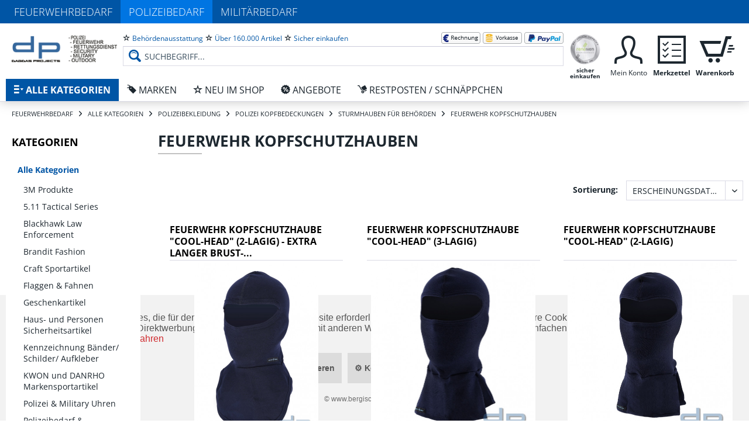

--- FILE ---
content_type: text/html; charset=UTF-8
request_url: https://www.polizeibedarf-dagdas.de/alle-kategorien/polizeibekleidung/polizei-kopfbedeckungen/sturmhauben-fuer-behoerden/feuerwehr-kopfschutzhauben/
body_size: 21396
content:
<!DOCTYPE html>
<html class="no-js" lang="de" itemscope="itemscope" itemtype="http://schema.org/WebPage">
<head>
<meta charset="utf-8">
<meta name="author" content="" />
<meta name="robots" content="index,follow" />
<meta name="revisit-after" content="15 days" />
<meta name="keywords" content=" Flaggen &amp; Fahnen, Polizeibedarf &amp; Kriminaltechnik, Polizeistiefel &amp; Schuhe, Polizeimesser, Outdoor &amp; Jagd, Securitybedarf, Polizeihandschuhe, Polizeibekleidung, Restposten / Schnäppchen, BOS-Funk &amp; Zubehör, Alpha Industries, Haus- und Personen Sicherheitsartikel, Polizei &amp; Military Uhren, Under Armour Funktionswäsche, Kennzeichnungsschilder &amp; Aufkleber, Softairwaffen &amp; Armbrüste, Surplus Raw Vintage Bekleidung, Motorrad Equipment Modeka, Taschenlampen &amp; Lichttechnik" />
<meta name="description" content="Feuerwehr Kopfschutzhauben" />
<meta property="og:type" content="product" />
<meta property="og:site_name" content="Dagdas Projects Behördenausrüster" />
<meta property="og:title" content="Feuerwehr Kopfschutzhauben" />
<meta property="og:description" content="Feuerwehr Kopfschutzhauben" />
<meta name="twitter:card" content="product" />
<meta name="twitter:site" content="Dagdas Projects Behördenausrüster" />
<meta name="twitter:title" content="Feuerwehr Kopfschutzhauben" />
<meta name="twitter:description" content="Feuerwehr Kopfschutzhauben" />
<meta property="og:image" content="https://www.polizeibedarf-dagdas.de/media/image/af/19/24/16-992.jpg" />
<meta name="twitter:image" content="https://www.polizeibedarf-dagdas.de/media/image/af/19/24/16-992.jpg" />
<meta itemprop="copyrightHolder" content="Dagdas Projects Behördenausrüster" />
<meta itemprop="copyrightYear" content="2014" />
<meta itemprop="isFamilyFriendly" content="False" />
<meta itemprop="image" content="https://www.polizeibedarf-dagdas.de/media/image/c4/57/cd/dagdas-polizeibedarf.png" />
<meta name="viewport" content="width=device-width, initial-scale=1.0, user-scalable=no">
<meta name="mobile-web-app-capable" content="yes">
<meta name="apple-mobile-web-app-title" content="Dagdas Projects Behördenausrüster">
<meta name="apple-mobile-web-app-capable" content="yes">
<meta name="apple-mobile-web-app-status-bar-style" content="default">
<link rel="apple-touch-icon-precomposed" href="https://www.polizeibedarf-dagdas.de/media/image/2e/4e/2c/dagdas-polizeibedarf-mobile.png">
<link rel="shortcut icon" href="https://www.polizeibedarf-dagdas.de/media/image/23/60/43/polizeibedarf_icon.gif">
<meta name="msapplication-navbutton-color" content="#0055a5" />
<meta name="application-name" content="Dagdas Projects Behördenausrüster" />
<meta name="msapplication-starturl" content="https://www.polizeibedarf-dagdas.de/" />
<meta name="msapplication-window" content="width=1024;height=768" />
<meta name="msapplication-TileImage" content="https://www.polizeibedarf-dagdas.de/media/image/2e/4e/2c/dagdas-polizeibedarf-mobile.png">
<meta name="msapplication-TileColor" content="#0055a5">
<meta name="theme-color" content="#0055a5" />
<link rel="canonical" href="https://www.polizeibedarf-dagdas.de/alle-kategorien/polizeibekleidung/polizei-kopfbedeckungen/sturmhauben-fuer-behoerden/feuerwehr-kopfschutzhauben/" />
<title itemprop="name">Feuerwehr Kopfschutzhauben | Dagdas Projects Behördenausrüster</title>
<link href="/web/cache/1749551354_cb1a7e94aa5b85849fe666eef2d15b63.css" media="all" rel="stylesheet" type="text/css" />
</head>
<body class="is--ctl-listing is--act-index" >
<div class="page-wrap">
<noscript class="noscript-main">
<div class="alert is--warning">
<div class="alert--icon">
<i class="icon--element icon--warning"></i>
</div>
<div class="alert--content">
Um Dagdas&#x20;Projects&#x20;Beh&#xF6;rdenausr&#xFC;ster in vollem Umfang nutzen zu k&ouml;nnen, empfehlen wir Ihnen Javascript in Ihrem Browser zu aktiveren.
</div>
</div>
</noscript>
<div class="header-wrapper">
<header class="header-main is--active-searchfield">
<div class="subshop-navigation">
<div class="container">
<ul class="navigation--list">
<li class="navigation--entry ">
<a class="navigation--link" href="https://www.feuerwehrbedarf-dagdas.de/" title="Feuerwehrbedarf" rel="nofollow">
Feuerwehrbedarf
</a>
</li>
<li class="navigation--entry is--active">
<a class="navigation--link" href="https://www.polizeibedarf-dagdas.de/" title="Polizeibedarf">
Polizeibedarf
</a>
</li>
<li class="navigation--entry ">
<a class="navigation--link" href="https://www.militarybedarf-dagdas.de/" title="Militärbedarf" rel="nofollow">
Militärbedarf
</a>
</li>
</ul>
</div>
</div>
<div class="container header--navigation">
<div class="navigation--entry entry--menu-left" role="menuitem">
<a class="entry--link entry--trigger btn is--icon-left" href="#offcanvas--left" data-offcanvas="true" data-offCanvasSelector=".sidebar-main">
<i class="icon--menu lw-icon lw-iconmonstr-menu-3"></i> Menü
</a>
</div>
<div class="logo-main block-group" role="banner">
<div class="logo--shop block">
<a class="logo--link" href="https://www.polizeibedarf-dagdas.de/" title="Dagdas Projects Behördenausrüster - zur Startseite wechseln">
<picture>
<source srcset="/themes/Frontend/DagdasPolizei/frontend/_public/src/img/dagdas-polizeibedarf.png" media="(min-width: 78.75em)">
<source srcset="/themes/Frontend/DagdasPolizei/frontend/_public/src/img/dagdas-polizeibedarf.png" media="(min-width: 64em)">
<source srcset="/themes/Frontend/DagdasPolizei/frontend/_public/src/img/dagdas-polizeibedarf.png" media="(min-width: 48em)">
<img srcset="/themes/Frontend/DagdasPolizei/frontend/_public/src/img/dagdas-polizeibedarf.png" alt="Dagdas Projects Behördenausrüster - zur Startseite wechseln" />
</picture>
</a>
</div>
</div>
<nav class="shop--navigation block-group">
<ul class="navigation--list block-group" role="menubar">
<li class="navigation--entry entry--search is--active" role="menuitem" data-search="true" aria-haspopup="true">
<div class="top-links-list-container">
<ul class="top-links-list top-links-list-left">
<li class="top-link-item">
<i class="lw-icon lw-iconmonstr-star-2"></i>
<span class="top-link-text">Behördenausstattung</span>
</li>
<li class="top-link-item">
<i class="lw-icon lw-iconmonstr-star-2"></i>
<span class="top-link-text">Über 160.000 Artikel</span>
</li>
<li class="top-link-item">
<i class="lw-icon lw-iconmonstr-star-2"></i>
<span class="top-link-text">Sicher einkaufen</span>
</li>
</ul>
<ul class="top-links-list top-links-list-right">
<li class="top-link-item">
<img class="top-link-image" src="/themes/Frontend/DagdasFeuerwehr/frontend/_public/src/img/payment/rechnung.png" alt="Rechnung" title="Rechnung" />
</li>
<li class="top-link-item">
<img class="top-link-image" src="/themes/Frontend/DagdasFeuerwehr/frontend/_public/src/img/payment/vorkasse.png?v=2" alt="Vorkasse" title="Vorkasse" />
</li>
<li class="top-link-item">
<img class="top-link-image" src="/themes/Frontend/DagdasFeuerwehr/frontend/_public/src/img/payment/paypal.png" alt="PayPal" title="PayPal" />
</li>
</ul>
</div>
<form action="/search" method="get" class="main-search--form">
<input type="search" name="sSearch" class="main-search--field" autocomplete="off" autocapitalize="off" placeholder="Suchbegriff..." maxlength="30" />
<button type="submit" class="main-search--button">
<i class="icon--search"></i>
<span class="main-search--text">Suchen</span>
</button>
<div class="form--ajax-loader">&nbsp;</div>
</form>
<div class="main-search--results"></div>
</li>
<li class="navigation--entry entry--ra" role="menuitem">
<a href="https://ra-iven.de/ratgeber_pruefprogramm.html" target="_blank" rel="nofollow" class="btn tooltip" data-tooltip="Bei uns kaufen Sie sicher ein. Wir sind durch einen spezialisierten Anwalt des IT-Rechts rechtlich geprüft - zu Ihrer Sicherheit!">
<img src="/themes/Frontend/DagdasFeuerwehr/frontend/_public/src/img/rechtlich-geprueft.png" alt="Bei uns kaufen Sie sicher ein. Wir sind durch einen spezialisierten Anwalt des IT-Rechts rechtlich geprüft - zu Ihrer Sicherheit!"/>
<span class="btn-label">sicher einkaufen</span>
</a>
</li>

    <li class="navigation--entry entry--account with-slt"
        role="menuitem"
        data-offcanvas="true"
        data-offCanvasSelector=".account--dropdown-navigation">
        
            <a href="https://www.polizeibedarf-dagdas.de/account"
               title="Mein Konto"
               class="btn is--icon-left entry--link account--link">
                <i class="icon--account lw-icon lw-iconmonstr-user-2"></i>
                <span class="account--display btn-label">
                    Mein Konto
                </span>
            </a>
        

                    
                <div class="account--dropdown-navigation">

                    
                        <div class="navigation--smartphone">
                            <div class="entry--close-off-canvas">
                                <a href="#close-account-menu"
                                   class="account--close-off-canvas"
                                   title="Menü schließen">
                                    Menü schließen <i class="icon--arrow-right"></i>
                                </a>
                            </div>
                        </div>
                    

                    
                            <div class="account--menu is--rounded is--personalized">
        

            
            
                                    <h2 class="navigation--headline">
                        Mein Konto
                    </h2>
                            

            
            <div class="account--menu-container">

                
                    
                    <ul class="sidebar--navigation navigation--list is--level0 show--active-items">
                        
                            
                            

                                                                    <li class="navigation--entry">
                                    <span class="navigation--signin">
                                        <a href="https://www.polizeibedarf-dagdas.de/account#hide-registration"
                                           class="blocked--link btn is--primary navigation--signin-btn"
                                           data-collapseTarget="#registration"
                                           data-action="close">
                                            Anmelden
                                        </a>
                                        <span class="navigation--register">
                                            oder
                                            <a href="https://www.polizeibedarf-dagdas.de/account#show-registration"
                                               class="blocked--link"
                                               data-collapseTarget="#registration"
                                               data-action="open">
                                                registrieren
                                            </a>
                                        </span>
                                    </span>
                                    </li>
                                
                                <li class="navigation--entry">
                                    <a href="https://www.polizeibedarf-dagdas.de/account" title="Übersicht" class="navigation--link" rel="nofollow">
                                        Übersicht
                                    </a>
                                </li>
                            

                            
                            
                                <li class="navigation--entry">
                                    <a href="https://www.polizeibedarf-dagdas.de/account/profile" title="Persönliche Daten" class="navigation--link" rel="nofollow">
                                        Persönliche Daten
                                    </a>
                                </li>
                            

                            
                            
                                                                    <li class="navigation--entry">
                                        <a href="https://www.polizeibedarf-dagdas.de/address/index/sidebar/" title="Adressen" class="navigation--link" rel="nofollow">
                                            Adressen
                                        </a>
                                    </li>
                                                            

                            
                            
                                <li class="navigation--entry">
                                    <a href="https://www.polizeibedarf-dagdas.de/account/payment" title="Zahlungsarten" class="navigation--link" rel="nofollow">
                                        Zahlungsarten
                                    </a>
                                </li>
                            

                            
                            
                                <li class="navigation--entry">
                                    <a href="https://www.polizeibedarf-dagdas.de/account/orders" title="Bestellungen" class="navigation--link" rel="nofollow">
                                        Bestellungen
                                    </a>
                                </li>
                            

                            
                            
                                                            

                            
                            
                                <li class="navigation--entry">
                                    <a href="https://www.polizeibedarf-dagdas.de/note" title="Merkzettel" class="navigation--link" rel="nofollow">
                                        Merkzettel
                                    </a>
                                </li>
                            

                            
                            
                                                            

                            
                            
                                                            
                        
                    </ul>
                
            </div>
        
    </div>
                    
                </div>
            
            </li>




    <li class="navigation--entry entry--notepad" role="menuitem">
        <a href="https://www.polizeibedarf-dagdas.de/note" title="Merkzettel" class="btn">
            <i class="icon--heart lw-icon lw-iconmonstr-task-1"></i>
            <span class="cart--display btn-label">
                Merkzettel
            </span>
                    </a>
    </li>




    <li class="navigation--entry entry--cart" role="menuitem">
        <a class="btn is--icon-left cart--link" href="https://www.polizeibedarf-dagdas.de/checkout/cart" title="Warenkorb">

            <i class="icon--basket lw-icon lw-iconmonstr-shopping-cart-23"></i>

            <span class="badge is--primary is--minimal cart--quantity is--hidden">0</span>

            <span class="cart--display btn-label">
                                    Warenkorb
                            </span>

            <span class="cart--amount">
                0,00&nbsp;&euro; *
            </span>
        </a>
        <div class="ajax-loader">&nbsp;</div>
    </li>



</ul>
</nav>
<div class="container--ajax-cart" data-collapse-cart="true" data-displayMode="offcanvas"></div>
</div>
</header>
<nav class="navigation-main">
<div class="container" data-menu-scroller="true" data-listSelector=".navigation--list.container" data-viewPortSelector=".navigation--list-wrapper">
<div class="navigation--list-wrapper">
<ul class="navigation--list container" role="menubar" itemscope="itemscope" itemtype="http://schema.org/SiteNavigationElement">
<li class="navigation--entry is--home" role="menuitem">
<a class="navigation--link is--first" href="https://www.polizeibedarf-dagdas.de/" title="Home" itemprop="url">
<i class="lw-icon lw-iconmonstr-menu-3"></i>
<span itemprop="name">Home</span>
</a>
</li><li class="navigation--entry is--active" role="menuitem">
<a class="navigation--link is--active" href="https://www.polizeibedarf-dagdas.de/alle-kategorien/" title="Alle Kategorien" itemprop="url">
<i class="lw-icon lw-iconmonstr-menu-3"></i>
<span itemprop="name">Alle Kategorien</span>
</a>
</li><li class="navigation--entry" role="menuitem">
<a class="navigation--link" href="/marken" title="Marken" itemprop="url">
<i class="lw-icon lw-iconmonstr-tag-11"></i>
<span itemprop="name">Marken</span>
</a>
</li><li class="navigation--entry" role="menuitem">
<a class="navigation--link" href="https://www.polizeibedarf-dagdas.de/neu-im-shop/" title="Neu im Shop" itemprop="url">
<i class="lw-icon lw-iconmonstr-star-2"></i>
<span itemprop="name">Neu im Shop</span>
</a>
</li><li class="navigation--entry" role="menuitem">
<a class="navigation--link" href="https://www.feuerwehrbedarf-dagdas.de/restposten-schnaeppchen/" title="Angebote" itemprop="url" target="https://www.polizeibedarf-dagdas" rel="nofollow">
<i class="lw-icon lw-discount"></i>
<span itemprop="name">Angebote</span>
</a>
</li><li class="navigation--entry" role="menuitem">
<a class="navigation--link" href="https://www.feuerwehrbedarf-dagdas.de/restposten-schnaeppchen/" title="Restposten / Schnäppchen" itemprop="url" rel="nofollow">
<i class="lw-icon lw-delivery"></i>
<span itemprop="name">Restposten / Schnäppchen</span>
</a>
</li>            </ul>
</div>
<div class="advanced-menu" data-advanced-menu="true" data-hoverDelay="250">
<div class="container menu--container">
<div class="button-container">
<span class="button--close">
<i class="icon--cross"></i>
</span>
</div>
<div class="content--wrapper has--content has--teaser">
<ul class="menu--list menu--level-0 columns--2" style="width: 50%;">
<li class="menu--list-item item--level-0" style="width: 100%">
<a href="https://www.polizeibedarf-dagdas.de/alle-kategorien/3m-produkte/" class="menu--list-item-link has--content" title="3M Produkte" onclick="javascript:return false;">3M Produkte</a>
<span class="menu--list-item-triangle"></span>
<h3 class="menu--list-title">
3M Produkte
<span class="menu--list-title-underscore"></span>
</h3>
<ul class="menu--list menu--level-1 columns--2">
<li class="menu--list-item item--level-1">
<div class="panel">
<div class="categories--box-title panel--header">
<a class="categories--link" href="https://www.polizeibedarf-dagdas.de/alle-kategorien/3m-produkte/3m-aktive-kapselgehoerschuetzer/" title="3M Aktive Kapselgehörschützer" itemprop="url">
3M Aktive Kapselgehörschützer
</a>
</div>
</div>
</li>
<li class="menu--list-item item--level-1">
<div class="panel">
<div class="categories--box-title panel--header">
<a class="categories--link" href="https://www.polizeibedarf-dagdas.de/alle-kategorien/3m-produkte/3m-augenschutz/" title="3M Augenschutz" itemprop="url">
3M Augenschutz
</a>
</div>
</div>
</li>
<li class="menu--list-item item--level-1">
<div class="panel">
<div class="categories--box-title panel--header">
<a class="categories--link" href="https://www.polizeibedarf-dagdas.de/alle-kategorien/3m-produkte/3m-buegelgehoerschuetzer/" title="3M Bügelgehörschützer" itemprop="url">
3M Bügelgehörschützer
</a>
</div>
</div>
</li>
<li class="menu--list-item item--level-1">
<div class="panel">
<div class="categories--box-title panel--header">
<a class="categories--link" href="https://www.polizeibedarf-dagdas.de/alle-kategorien/3m-produkte/3m-gehoerschutzstoepsel-mit-stiel/" title="3M Gehörschutzstöpsel mit Stiel" itemprop="url">
3M Gehörschutzstöpsel mit Stiel
</a>
</div>
</div>
</li>
<li class="menu--list-item item--level-1">
<div class="panel">
<div class="categories--box-title panel--header">
<a class="categories--link" href="https://www.polizeibedarf-dagdas.de/alle-kategorien/3m-produkte/3m-gesichtsschutz-3m-kopfschutz/" title="3M Gesichtsschutz / 3M Kopfschutz" itemprop="url">
3M Gesichtsschutz / 3M Kopfschutz
</a>
</div>
</div>
</li>
<li class="menu--list-item item--level-1">
<div class="panel">
<div class="categories--box-title panel--header">
<a class="categories--link" href="https://www.polizeibedarf-dagdas.de/alle-kategorien/3m-produkte/3m-kapselgehoerschuetzer/" title="3M Kapselgehörschützer" itemprop="url">
3M Kapselgehörschützer
</a>
</div>
</div>
</li>
<li class="menu--list-item item--level-1">
<div class="panel">
<div class="categories--box-title panel--header">
<a class="categories--link" href="https://www.polizeibedarf-dagdas.de/alle-kategorien/3m-produkte/3m-schutzhelme/" title="3M Schutzhelme" itemprop="url">
3M Schutzhelme
</a>
</div>
</div>
</li>
<li class="menu--list-item item--level-1">
<div class="panel">
<div class="categories--box-title panel--header">
<a class="categories--link" href="https://www.polizeibedarf-dagdas.de/alle-kategorien/3m-produkte/3m-taktische-gehoerschutzstoepsel/" title="3M Taktische Gehörschutzstöpsel" itemprop="url">
3M Taktische Gehörschutzstöpsel
</a>
</div>
</div>
</li>
<li class="menu--list-item item--level-1">
<div class="panel">
<div class="categories--box-title panel--header">
<a class="categories--link" href="https://www.polizeibedarf-dagdas.de/alle-kategorien/3m-produkte/3m-vorgeformte-gehoerschutzstoepsel/" title="3M Vorgeformte Gehörschutzstöpsel" itemprop="url">
3M Vorgeformte Gehörschutzstöpsel
</a>
</div>
</div>
</li>
<li class="menu--list-item item--level-1">
<div class="panel">
<div class="categories--box-title panel--header">
<a class="categories--link" href="https://www.polizeibedarf-dagdas.de/alle-kategorien/3m-produkte/3m-vorzuformende-gehoerschutzstoepsel/" title="3M Vorzuformende Gehörschutzstöpsel" itemprop="url">
3M Vorzuformende Gehörschutzstöpsel
</a>
</div>
</div>
</li>
<li class="menu--list-item item--level-1">
<div class="panel">
<div class="categories--box-title panel--header">
<a class="categories--link" href="https://www.polizeibedarf-dagdas.de/alle-kategorien/3m-produkte/sonstige-gehoerschuetzer/" title="sonstige Gehörschützer" itemprop="url">
sonstige Gehörschützer
</a>
</div>
</div>
</li>
</ul>
</li>
<li class="menu--list-item item--level-0" style="width: 100%">
<a href="https://www.polizeibedarf-dagdas.de/alle-kategorien/5.11-tactical-series/" class="menu--list-item-link has--content" title="5.11 Tactical Series" onclick="javascript:return false;">5.11 Tactical Series</a>
<span class="menu--list-item-triangle"></span>
<h3 class="menu--list-title">
5.11 Tactical Series
<span class="menu--list-title-underscore"></span>
</h3>
<ul class="menu--list menu--level-1 columns--2">
<li class="menu--list-item item--level-1">
<div class="panel">
<div class="categories--box-title panel--header">
<a class="categories--link" href="https://www.polizeibedarf-dagdas.de/alle-kategorien/5.11-tactical-series/5.11-ausruestung/" title="5.11 Ausrüstung" itemprop="url">
5.11 Ausrüstung
</a>
</div>
</div>
</li>
<li class="menu--list-item item--level-1">
<div class="panel">
<div class="categories--box-title panel--header">
<a class="categories--link" href="https://www.polizeibedarf-dagdas.de/alle-kategorien/5.11-tactical-series/5.11-einsatzstiefel-schuhe/" title="5.11 Einsatzstiefel & Schuhe" itemprop="url">
5.11 Einsatzstiefel & Schuhe
</a>
</div>
</div>
</li>
<li class="menu--list-item item--level-1">
<div class="panel">
<div class="categories--box-title panel--header">
<a class="categories--link" href="https://www.polizeibedarf-dagdas.de/alle-kategorien/5.11-tactical-series/5.11-guertel/" title="5.11 Gürtel" itemprop="url">
5.11 Gürtel
</a>
</div>
</div>
</li>
<li class="menu--list-item item--level-1">
<div class="panel">
<div class="categories--box-title panel--header">
<a class="categories--link" href="https://www.polizeibedarf-dagdas.de/alle-kategorien/5.11-tactical-series/5.11-handschuhe/" title="5.11 Handschuhe" itemprop="url">
5.11 Handschuhe
</a>
</div>
</div>
</li>
<li class="menu--list-item item--level-1">
<div class="panel">
<div class="categories--box-title panel--header">
<a class="categories--link" href="https://www.polizeibedarf-dagdas.de/alle-kategorien/5.11-tactical-series/5.11-hemden-kurzarm/" title="5.11 Hemden kurzarm" itemprop="url">
5.11 Hemden kurzarm
</a>
</div>
</div>
</li>
<li class="menu--list-item item--level-1">
<div class="panel">
<div class="categories--box-title panel--header">
<a class="categories--link" href="https://www.polizeibedarf-dagdas.de/alle-kategorien/5.11-tactical-series/5.11-hemden-langarm/" title="5.11 Hemden langarm" itemprop="url">
5.11 Hemden langarm
</a>
</div>
</div>
</li>
<li class="menu--list-item item--level-1">
<div class="panel">
<div class="categories--box-title panel--header">
<a class="categories--link" href="https://www.polizeibedarf-dagdas.de/alle-kategorien/5.11-tactical-series/5.11-hosen/" title="5.11 Hosen" itemprop="url">
5.11 Hosen
</a>
</div>
</div>
</li>
<li class="menu--list-item item--level-1">
<div class="panel">
<div class="categories--box-title panel--header">
<a class="categories--link" href="https://www.polizeibedarf-dagdas.de/alle-kategorien/5.11-tactical-series/5.11-jacken/" title="5.11 Jacken" itemprop="url">
5.11 Jacken
</a>
</div>
</div>
</li>
<li class="menu--list-item item--level-1">
<div class="panel">
<div class="categories--box-title panel--header">
<a class="categories--link" href="https://www.polizeibedarf-dagdas.de/alle-kategorien/5.11-tactical-series/5.11-kopfbedeckungenschals/" title="5.11 Kopfbedeckungen/Schals" itemprop="url">
5.11 Kopfbedeckungen/Schals
</a>
</div>
</div>
</li>
<li class="menu--list-item item--level-1">
<div class="panel">
<div class="categories--box-title panel--header">
<a class="categories--link" href="https://www.polizeibedarf-dagdas.de/alle-kategorien/5.11-tactical-series/5.11-koffer/" title="5.11 Koffer" itemprop="url">
5.11 Koffer
</a>
</div>
</div>
</li>
<li class="menu--list-item item--level-1">
<div class="panel">
<div class="categories--box-title panel--header">
<a class="categories--link" href="https://www.polizeibedarf-dagdas.de/alle-kategorien/5.11-tactical-series/5.11-tactical-messer-und-multitools/" title="5.11 Tactical Messer und Multitools" itemprop="url">
5.11 Tactical Messer und Multitools
</a>
</div>
</div>
</li>
<li class="menu--list-item item--level-1">
<div class="panel">
<div class="categories--box-title panel--header">
<a class="categories--link" href="https://www.polizeibedarf-dagdas.de/alle-kategorien/5.11-tactical-series/5.11-polo-shirts-t-shirts/" title="5.11 Polo Shirts & T-Shirts" itemprop="url">
5.11 Polo Shirts & T-Shirts
</a>
</div>
</div>
</li>
<li class="menu--list-item item--level-1">
<div class="panel">
<div class="categories--box-title panel--header">
<a class="categories--link" href="https://www.polizeibedarf-dagdas.de/alle-kategorien/5.11-tactical-series/5.11-sweat-shirts/" title="5.11 Sweat Shirts" itemprop="url">
5.11 Sweat Shirts
</a>
</div>
</div>
</li>
<li class="menu--list-item item--level-1">
<div class="panel">
<div class="categories--box-title panel--header">
<a class="categories--link" href="https://www.polizeibedarf-dagdas.de/alle-kategorien/5.11-tactical-series/5.11-shorts/" title="5.11 Shorts" itemprop="url">
5.11 Shorts
</a>
</div>
</div>
</li>
<li class="menu--list-item item--level-1">
<div class="panel">
<div class="categories--box-title panel--header">
<a class="categories--link" href="https://www.polizeibedarf-dagdas.de/alle-kategorien/5.11-tactical-series/5.11-socken/" title="5.11 Socken" itemprop="url">
5.11 Socken
</a>
</div>
</div>
</li>
<li class="menu--list-item item--level-1">
<div class="panel">
<div class="categories--box-title panel--header">
<a class="categories--link" href="https://www.polizeibedarf-dagdas.de/alle-kategorien/5.11-tactical-series/5.11-taschen-rucksaecke/" title="5.11 Taschen & Rucksäcke" itemprop="url">
5.11 Taschen & Rucksäcke
</a>
</div>
</div>
</li>
<li class="menu--list-item item--level-1">
<div class="panel">
<div class="categories--box-title panel--header">
<a class="categories--link" href="https://www.polizeibedarf-dagdas.de/alle-kategorien/5.11-tactical-series/5.11-taschenlampen/" title="5.11 Taschenlampen" itemprop="url">
5.11 Taschenlampen
</a>
</div>
</div>
</li>
<li class="menu--list-item item--level-1">
<div class="panel">
<div class="categories--box-title panel--header">
<a class="categories--link" href="https://www.polizeibedarf-dagdas.de/alle-kategorien/5.11-tactical-series/5.11-uhren/" title="5.11 Uhren" itemprop="url">
5.11 Uhren
</a>
</div>
</div>
</li>
<li class="menu--list-item item--level-1">
<div class="panel">
<div class="categories--box-title panel--header">
<a class="categories--link" href="https://www.polizeibedarf-dagdas.de/alle-kategorien/5.11-tactical-series/5.11-unterwaesche/" title="5.11 Unterwäsche" itemprop="url">
5.11 Unterwäsche
</a>
</div>
</div>
</li>
<li class="menu--list-item item--level-1">
<div class="panel">
<div class="categories--box-title panel--header">
<a class="categories--link" href="https://www.polizeibedarf-dagdas.de/alle-kategorien/5.11-tactical-series/5.11-waffenholster/" title="5.11 Waffenholster" itemprop="url">
5.11 Waffenholster
</a>
</div>
</div>
</li>
<li class="menu--list-item item--level-1">
<div class="panel">
<div class="categories--box-title panel--header">
<a class="categories--link" href="https://www.polizeibedarf-dagdas.de/alle-kategorien/5.11-tactical-series/5.11-waffenzubehoer/" title="5.11 Waffenzubehör" itemprop="url">
5.11 Waffenzubehör
</a>
</div>
</div>
</li>
<li class="menu--list-item item--level-1">
<div class="panel">
<div class="categories--box-title panel--header">
<a class="categories--link" href="https://www.polizeibedarf-dagdas.de/alle-kategorien/5.11-tactical-series/5.11-westen/" title="5.11 Westen" itemprop="url">
5.11 Westen
</a>
</div>
</div>
</li>
<li class="menu--list-item item--level-1">
<div class="panel">
<div class="categories--box-title panel--header">
<a class="categories--link" href="https://www.polizeibedarf-dagdas.de/alle-kategorien/5.11-tactical-series/5.11-zubehoer/" title="5.11 Zubehör" itemprop="url">
5.11 Zubehör
</a>
</div>
</div>
</li>
</ul>
</li>
<li class="menu--list-item item--level-0" style="width: 100%">
<a href="https://www.polizeibedarf-dagdas.de/alle-kategorien/blackhawk-law-enforcement/" class="menu--list-item-link has--content" title="Blackhawk Law Enforcement" onclick="javascript:return false;">Blackhawk Law Enforcement</a>
<span class="menu--list-item-triangle"></span>
<h3 class="menu--list-title">
Blackhawk Law Enforcement
<span class="menu--list-title-underscore"></span>
</h3>
<ul class="menu--list menu--level-1 columns--2">
<li class="menu--list-item item--level-1">
<div class="panel">
<div class="categories--box-title panel--header">
<a class="categories--link" href="https://www.polizeibedarf-dagdas.de/alle-kategorien/blackhawk-law-enforcement/blackhawk-dynamic-entry/" title="Blackhawk Dynamic Entry" itemprop="url">
Blackhawk Dynamic Entry
</a>
</div>
</div>
</li>
<li class="menu--list-item item--level-1">
<div class="panel">
<div class="categories--box-title panel--header">
<a class="categories--link" href="https://www.polizeibedarf-dagdas.de/alle-kategorien/blackhawk-law-enforcement/blackhawk-guertel/" title="Blackhawk Gürtel" itemprop="url">
Blackhawk Gürtel
</a>
</div>
</div>
</li>
<li class="menu--list-item item--level-1">
<div class="panel">
<div class="categories--box-title panel--header">
<a class="categories--link" href="https://www.polizeibedarf-dagdas.de/alle-kategorien/blackhawk-law-enforcement/blackhawk-handschuhe/" title="Blackhawk Handschuhe" itemprop="url">
Blackhawk Handschuhe
</a>
</div>
</div>
</li>
<li class="menu--list-item item--level-1">
<div class="panel">
<div class="categories--box-title panel--header">
<a class="categories--link" href="https://www.polizeibedarf-dagdas.de/alle-kategorien/blackhawk-law-enforcement/blackhawk-hosen/" title="Blackhawk Hosen" itemprop="url">
Blackhawk Hosen
</a>
</div>
</div>
</li>
<li class="menu--list-item item--level-1">
<div class="panel">
<div class="categories--box-title panel--header">
<a class="categories--link" href="https://www.polizeibedarf-dagdas.de/alle-kategorien/blackhawk-law-enforcement/blackhawk-kopfhauben-muetzen/" title="Blackhawk Kopfhauben & Mützen" itemprop="url">
Blackhawk Kopfhauben & Mützen
</a>
</div>
</div>
</li>
<li class="menu--list-item item--level-1">
<div class="panel">
<div class="categories--box-title panel--header">
<a class="categories--link" href="https://www.polizeibedarf-dagdas.de/alle-kategorien/blackhawk-law-enforcement/blackhawk-koerperschutzausruestung/" title="Blackhawk Körperschutzausrüstung" itemprop="url">
Blackhawk Körperschutzausrüstung
</a>
</div>
</div>
</li>
<li class="menu--list-item item--level-1">
<div class="panel">
<div class="categories--box-title panel--header">
<a class="categories--link" href="https://www.polizeibedarf-dagdas.de/alle-kategorien/blackhawk-law-enforcement/blackhawk-rucksaecke-packs/" title="Blackhawk Rucksäcke Packs" itemprop="url">
Blackhawk Rucksäcke Packs
</a>
</div>
</div>
</li>
<li class="menu--list-item item--level-1">
<div class="panel">
<div class="categories--box-title panel--header">
<a class="categories--link" href="https://www.polizeibedarf-dagdas.de/alle-kategorien/blackhawk-law-enforcement/blackhawk-taschen-bags-cases/" title="Blackhawk Taschen Bags & Cases" itemprop="url">
Blackhawk Taschen Bags & Cases
</a>
</div>
</div>
</li>
<li class="menu--list-item item--level-1">
<div class="panel">
<div class="categories--box-title panel--header">
<a class="categories--link" href="https://www.polizeibedarf-dagdas.de/alle-kategorien/blackhawk-law-enforcement/blackhawk-waffenholster/" title="Blackhawk Waffenholster" itemprop="url">
Blackhawk Waffenholster
</a>
</div>
</div>
</li>
<li class="menu--list-item item--level-1">
<div class="panel">
<div class="categories--box-title panel--header">
<a class="categories--link" href="https://www.polizeibedarf-dagdas.de/alle-kategorien/blackhawk-law-enforcement/blackhawk-westen/" title="Blackhawk Westen" itemprop="url">
Blackhawk Westen
</a>
</div>
</div>
</li>
<li class="menu--list-item item--level-1">
<div class="panel">
<div class="categories--box-title panel--header">
<a class="categories--link" href="https://www.polizeibedarf-dagdas.de/alle-kategorien/blackhawk-law-enforcement/blackhawk-zubehoer/" title="Blackhawk Zubehör" itemprop="url">
Blackhawk Zubehör
</a>
</div>
</div>
</li>
</ul>
</li>
<li class="menu--list-item item--level-0" style="width: 100%">
<a href="https://www.polizeibedarf-dagdas.de/alle-kategorien/brandit-fashion/" class="menu--list-item-link has--content" title="Brandit Fashion" onclick="javascript:return false;">Brandit Fashion</a>
<span class="menu--list-item-triangle"></span>
<h3 class="menu--list-title">
Brandit Fashion
<span class="menu--list-title-underscore"></span>
</h3>
<ul class="menu--list menu--level-1 columns--2">
<li class="menu--list-item item--level-1">
<div class="panel">
<div class="categories--box-title panel--header">
<a class="categories--link" href="https://www.polizeibedarf-dagdas.de/alle-kategorien/brandit-fashion/shirts/" title="Shirts" itemprop="url">
Shirts
</a>
</div>
</div>
</li>
<li class="menu--list-item item--level-1">
<div class="panel">
<div class="categories--box-title panel--header">
<a class="categories--link" href="https://www.polizeibedarf-dagdas.de/alle-kategorien/brandit-fashion/unterwaesche/" title="Unterwäsche" itemprop="url">
Unterwäsche
</a>
</div>
</div>
</li>
<li class="menu--list-item item--level-1">
<div class="panel">
<div class="categories--box-title panel--header">
<a class="categories--link" href="https://www.polizeibedarf-dagdas.de/alle-kategorien/brandit-fashion/accessoires/" title="Accessoires" itemprop="url">
Accessoires
</a>
</div>
</div>
</li>
<li class="menu--list-item item--level-1">
<div class="panel">
<div class="categories--box-title panel--header">
<a class="categories--link" href="https://www.polizeibedarf-dagdas.de/alle-kategorien/brandit-fashion/hemden/" title="Hemden" itemprop="url">
Hemden
</a>
</div>
</div>
</li>
<li class="menu--list-item item--level-1">
<div class="panel">
<div class="categories--box-title panel--header">
<a class="categories--link" href="https://www.polizeibedarf-dagdas.de/alle-kategorien/brandit-fashion/hosen/" title="Hosen" itemprop="url">
Hosen
</a>
</div>
</div>
</li>
<li class="menu--list-item item--level-1">
<div class="panel">
<div class="categories--box-title panel--header">
<a class="categories--link" href="https://www.polizeibedarf-dagdas.de/alle-kategorien/brandit-fashion/jacken/" title="Jacken" itemprop="url">
Jacken
</a>
</div>
</div>
</li>
<li class="menu--list-item item--level-1">
<div class="panel">
<div class="categories--box-title panel--header">
<a class="categories--link" href="https://www.polizeibedarf-dagdas.de/alle-kategorien/brandit-fashion/pullover/" title="Pullover" itemprop="url">
Pullover
</a>
</div>
</div>
</li>
<li class="menu--list-item item--level-1">
<div class="panel">
<div class="categories--box-title panel--header">
<a class="categories--link" href="https://www.polizeibedarf-dagdas.de/alle-kategorien/brandit-fashion/rucksaecke-und-taschen/" title="Rucksäcke und Taschen" itemprop="url">
Rucksäcke und Taschen
</a>
</div>
</div>
</li>
<li class="menu--list-item item--level-1">
<div class="panel">
<div class="categories--box-title panel--header">
<a class="categories--link" href="https://www.polizeibedarf-dagdas.de/alle-kategorien/brandit-fashion/schuhestiefel/" title="Schuhe/Stiefel" itemprop="url">
Schuhe/Stiefel
</a>
</div>
</div>
</li>
<li class="menu--list-item item--level-1">
<div class="panel">
<div class="categories--box-title panel--header">
<a class="categories--link" href="https://www.polizeibedarf-dagdas.de/alle-kategorien/brandit-fashion/shorts/" title="Shorts" itemprop="url">
Shorts
</a>
</div>
</div>
</li>
</ul>
</li>
<li class="menu--list-item item--level-0" style="width: 100%">
<a href="https://www.polizeibedarf-dagdas.de/alle-kategorien/craft-sportartikel/" class="menu--list-item-link has--content" title="Craft Sportartikel" onclick="javascript:return false;">Craft Sportartikel</a>
<span class="menu--list-item-triangle"></span>
<h3 class="menu--list-title">
Craft Sportartikel
<span class="menu--list-title-underscore"></span>
</h3>
<ul class="menu--list menu--level-1 columns--2">
<li class="menu--list-item item--level-1">
<div class="panel">
<div class="categories--box-title panel--header">
<a class="categories--link" href="https://www.polizeibedarf-dagdas.de/alle-kategorien/craft-sportartikel/accessoires/" title="Accessoires" itemprop="url">
Accessoires
</a>
</div>
</div>
</li>
<li class="menu--list-item item--level-1">
<div class="panel">
<div class="categories--box-title panel--header">
<a class="categories--link" href="https://www.polizeibedarf-dagdas.de/alle-kategorien/craft-sportartikel/funktions-unterwaesche/" title="Funktions-/Unterwäsche" itemprop="url">
Funktions-/Unterwäsche
</a>
</div>
</div>
</li>
<li class="menu--list-item item--level-1">
<div class="panel">
<div class="categories--box-title panel--header">
<a class="categories--link" href="https://www.polizeibedarf-dagdas.de/alle-kategorien/craft-sportartikel/hosen/" title="Hosen" itemprop="url">
Hosen
</a>
</div>
</div>
</li>
<li class="menu--list-item item--level-1">
<div class="panel">
<div class="categories--box-title panel--header">
<a class="categories--link" href="https://www.polizeibedarf-dagdas.de/alle-kategorien/craft-sportartikel/jacken/" title="Jacken" itemprop="url">
Jacken
</a>
</div>
</div>
</li>
<li class="menu--list-item item--level-1">
<div class="panel">
<div class="categories--box-title panel--header">
<a class="categories--link" href="https://www.polizeibedarf-dagdas.de/alle-kategorien/craft-sportartikel/polos/" title="Polos" itemprop="url">
Polos
</a>
</div>
</div>
</li>
<li class="menu--list-item item--level-1">
<div class="panel">
<div class="categories--box-title panel--header">
<a class="categories--link" href="https://www.polizeibedarf-dagdas.de/alle-kategorien/craft-sportartikel/schuhe/" title="Schuhe" itemprop="url">
Schuhe
</a>
</div>
</div>
</li>
<li class="menu--list-item item--level-1">
<div class="panel">
<div class="categories--box-title panel--header">
<a class="categories--link" href="https://www.polizeibedarf-dagdas.de/alle-kategorien/craft-sportartikel/shorts/" title="Shorts" itemprop="url">
Shorts
</a>
</div>
</div>
</li>
<li class="menu--list-item item--level-1">
<div class="panel">
<div class="categories--box-title panel--header">
<a class="categories--link" href="https://www.polizeibedarf-dagdas.de/alle-kategorien/craft-sportartikel/socken/" title="Socken" itemprop="url">
Socken
</a>
</div>
</div>
</li>
<li class="menu--list-item item--level-1">
<div class="panel">
<div class="categories--box-title panel--header">
<a class="categories--link" href="https://www.polizeibedarf-dagdas.de/alle-kategorien/craft-sportartikel/t-shirts/" title="T-Shirts" itemprop="url">
T-Shirts
</a>
</div>
</div>
</li>
<li class="menu--list-item item--level-1">
<div class="panel">
<div class="categories--box-title panel--header">
<a class="categories--link" href="https://www.polizeibedarf-dagdas.de/alle-kategorien/craft-sportartikel/sweatshirts/" title="Sweatshirts" itemprop="url">
Sweatshirts
</a>
</div>
</div>
</li>
<li class="menu--list-item item--level-1">
<div class="panel">
<div class="categories--box-title panel--header">
<a class="categories--link" href="https://www.polizeibedarf-dagdas.de/alle-kategorien/craft-sportartikel/taschen-und-rucksaecke/" title="Taschen und Rucksäcke" itemprop="url">
Taschen und Rucksäcke
</a>
</div>
</div>
</li>
<li class="menu--list-item item--level-1">
<div class="panel">
<div class="categories--box-title panel--header">
<a class="categories--link" href="https://www.polizeibedarf-dagdas.de/alle-kategorien/craft-sportartikel/trikots/" title="Trikots" itemprop="url">
Trikots
</a>
</div>
</div>
</li>
</ul>
</li>
<li class="menu--list-item item--level-0" style="width: 100%">
<a href="https://www.polizeibedarf-dagdas.de/alle-kategorien/flaggen-fahnen/" class="menu--list-item-link no--content" title="Flaggen &amp; Fahnen" onclick="">Flaggen & Fahnen</a>
<span class="menu--list-item-triangle"></span>
<h3 class="menu--list-title">
Flaggen & Fahnen
<span class="menu--list-title-underscore"></span>
</h3>
</li>
<li class="menu--list-item item--level-0" style="width: 100%">
<a href="https://www.polizeibedarf-dagdas.de/alle-kategorien/geschenkartikel/" class="menu--list-item-link has--content" title="Geschenkartikel" onclick="javascript:return false;">Geschenkartikel</a>
<span class="menu--list-item-triangle"></span>
<h3 class="menu--list-title">
Geschenkartikel
<span class="menu--list-title-underscore"></span>
</h3>
<ul class="menu--list menu--level-1 columns--2">
<li class="menu--list-item item--level-1">
<div class="panel">
<div class="categories--box-title panel--header">
<a class="categories--link" href="https://www.polizeibedarf-dagdas.de/alle-kategorien/geschenkartikel/dekomaterial/" title="Dekomaterial" itemprop="url">
Dekomaterial
</a>
</div>
</div>
</li>
<li class="menu--list-item item--level-1">
<div class="panel">
<div class="categories--box-title panel--header">
<a class="categories--link" href="https://www.polizeibedarf-dagdas.de/alle-kategorien/geschenkartikel/essbesteck-teller-etc./" title="Essbesteck & Teller etc." itemprop="url">
Essbesteck & Teller etc.
</a>
</div>
</div>
</li>
<li class="menu--list-item item--level-1">
<div class="panel">
<div class="categories--box-title panel--header">
<a class="categories--link" href="https://www.polizeibedarf-dagdas.de/alle-kategorien/geschenkartikel/flexit-fashion-caps/" title="Flexit Fashion Caps" itemprop="url">
Flexit Fashion Caps
</a>
</div>
</div>
</li>
<li class="menu--list-item item--level-1">
<div class="panel">
<div class="categories--box-title panel--header">
<a class="categories--link" href="https://www.polizeibedarf-dagdas.de/alle-kategorien/geschenkartikel/figuren/" title="Figuren" itemprop="url">
Figuren
</a>
</div>
</div>
</li>
<li class="menu--list-item item--level-1">
<div class="panel">
<div class="categories--box-title panel--header">
<a class="categories--link" href="https://www.polizeibedarf-dagdas.de/alle-kategorien/geschenkartikel/gutscheine/" title="Gutscheine" itemprop="url">
Gutscheine
</a>
</div>
</div>
</li>
<li class="menu--list-item item--level-1">
<div class="panel">
<div class="categories--box-title panel--header">
<a class="categories--link" href="https://www.polizeibedarf-dagdas.de/alle-kategorien/geschenkartikel/herr-bert-und-frau-berta-squeezies/" title="Herr Bert und Frau Berta Squeezies" itemprop="url">
Herr Bert und Frau Berta Squeezies
</a>
</div>
</div>
</li>
<li class="menu--list-item item--level-1">
<div class="panel">
<div class="categories--box-title panel--header">
<a class="categories--link" href="https://www.polizeibedarf-dagdas.de/alle-kategorien/geschenkartikel/khs-tactical-gear-ringe/" title="KHS Tactical Gear Ringe" itemprop="url">
KHS Tactical Gear Ringe
</a>
</div>
</div>
</li>
<li class="menu--list-item item--level-1">
<div class="panel">
<div class="categories--box-title panel--header">
<a class="categories--link" href="https://www.polizeibedarf-dagdas.de/alle-kategorien/geschenkartikel/quietsche-enten/" title="Quietsche-Enten" itemprop="url">
Quietsche-Enten
</a>
</div>
</div>
</li>
<li class="menu--list-item item--level-1">
<div class="panel">
<div class="categories--box-title panel--header">
<a class="categories--link" href="https://www.polizeibedarf-dagdas.de/alle-kategorien/geschenkartikel/schluesselanhaenger-schluesselbaender/" title="Schlüsselanhänger/ Schlüsselbänder" itemprop="url">
Schlüsselanhänger/ Schlüsselbänder
</a>
</div>
</div>
</li>
<li class="menu--list-item item--level-1">
<div class="panel">
<div class="categories--box-title panel--header">
<a class="categories--link" href="https://www.polizeibedarf-dagdas.de/alle-kategorien/geschenkartikel/sluban-armee-spielzeuge/" title="Sluban Armee-Spielzeuge" itemprop="url">
Sluban Armee-Spielzeuge
</a>
</div>
</div>
</li>
<li class="menu--list-item item--level-1">
<div class="panel">
<div class="categories--box-title panel--header">
<a class="categories--link" href="https://www.polizeibedarf-dagdas.de/alle-kategorien/geschenkartikel/sonstige-geschenkartikel/" title="Sonstige Geschenkartikel" itemprop="url">
Sonstige Geschenkartikel
</a>
</div>
</div>
</li>
<li class="menu--list-item item--level-1">
<div class="panel">
<div class="categories--box-title panel--header">
<a class="categories--link" href="https://www.polizeibedarf-dagdas.de/alle-kategorien/geschenkartikel/stofftiere/" title="Stofftiere" itemprop="url">
Stofftiere
</a>
</div>
</div>
</li>
<li class="menu--list-item item--level-1">
<div class="panel">
<div class="categories--box-title panel--header">
<a class="categories--link" href="https://www.polizeibedarf-dagdas.de/alle-kategorien/geschenkartikel/schwerter-aexte-dolche/" title="Schwerter, Äxte, Dolche" itemprop="url">
Schwerter, Äxte, Dolche
</a>
</div>
</div>
</li>
<li class="menu--list-item item--level-1">
<div class="panel">
<div class="categories--box-title panel--header">
<a class="categories--link" href="https://www.polizeibedarf-dagdas.de/alle-kategorien/geschenkartikel/zippo-feuerzeuge/" title="Zippo Feuerzeuge" itemprop="url">
Zippo Feuerzeuge
</a>
</div>
</div>
</li>
</ul>
</li>
<li class="menu--list-item item--level-0" style="width: 100%">
<a href="https://www.polizeibedarf-dagdas.de/alle-kategorien/haus-und-personen-sicherheitsartikel/" class="menu--list-item-link has--content" title="Haus- und Personen Sicherheitsartikel" onclick="javascript:return false;">Haus- und Personen Sicherheitsartikel</a>
<span class="menu--list-item-triangle"></span>
<h3 class="menu--list-title">
Haus- und Personen Sicherheitsartikel
<span class="menu--list-title-underscore"></span>
</h3>
<ul class="menu--list menu--level-1 columns--2">
<li class="menu--list-item item--level-1">
<div class="panel">
<div class="categories--box-title panel--header">
<a class="categories--link" href="https://www.polizeibedarf-dagdas.de/alle-kategorien/haus-und-personen-sicherheitsartikel/alarmschutz-haussicherheit/" title="Alarmschutz & Haussicherheit" itemprop="url">
Alarmschutz & Haussicherheit
</a>
</div>
</div>
</li>
<li class="menu--list-item item--level-1">
<div class="panel">
<div class="categories--box-title panel--header">
<a class="categories--link" href="https://www.polizeibedarf-dagdas.de/alle-kategorien/haus-und-personen-sicherheitsartikel/autozubehoer/" title="Autozubehör" itemprop="url">
Autozubehör
</a>
</div>
</div>
</li>
<li class="menu--list-item item--level-1">
<div class="panel">
<div class="categories--box-title panel--header">
<a class="categories--link" href="https://www.polizeibedarf-dagdas.de/alle-kategorien/haus-und-personen-sicherheitsartikel/personen-sicherheit/" title="Personen Sicherheit" itemprop="url">
Personen Sicherheit
</a>
</div>
</div>
</li>
<li class="menu--list-item item--level-1">
<div class="panel">
<div class="categories--box-title panel--header">
<a class="categories--link" href="https://www.polizeibedarf-dagdas.de/alle-kategorien/haus-und-personen-sicherheitsartikel/rauchmelder/" title="Rauchmelder" itemprop="url">
Rauchmelder
</a>
</div>
</div>
</li>
<li class="menu--list-item item--level-1">
<div class="panel">
<div class="categories--box-title panel--header">
<a class="categories--link" href="https://www.polizeibedarf-dagdas.de/alle-kategorien/haus-und-personen-sicherheitsartikel/schloesser/" title="Schlösser" itemprop="url">
Schlösser
</a>
</div>
</div>
</li>
<li class="menu--list-item item--level-1">
<div class="panel">
<div class="categories--box-title panel--header">
<a class="categories--link" href="https://www.polizeibedarf-dagdas.de/alle-kategorien/haus-und-personen-sicherheitsartikel/sonstiges/" title="Sonstiges" itemprop="url">
Sonstiges
</a>
</div>
</div>
</li>
<li class="menu--list-item item--level-1">
<div class="panel">
<div class="categories--box-title panel--header">
<a class="categories--link" href="https://www.polizeibedarf-dagdas.de/alle-kategorien/haus-und-personen-sicherheitsartikel/tresore-und-safes/" title="Tresore und Safes" itemprop="url">
Tresore und Safes
</a>
</div>
</div>
</li>
</ul>
</li>
<li class="menu--list-item item--level-0" style="width: 100%">
<a href="https://www.polizeibedarf-dagdas.de/alle-kategorien/kennzeichnung-baender-schilder-aufkleber/" class="menu--list-item-link has--content" title="Kennzeichnung Bänder/ Schilder/ Aufkleber" onclick="javascript:return false;">Kennzeichnung Bänder/ Schilder/ Aufkleber</a>
<span class="menu--list-item-triangle"></span>
<h3 class="menu--list-title">
Kennzeichnung Bänder/ Schilder/ Aufkleber
<span class="menu--list-title-underscore"></span>
</h3>
<ul class="menu--list menu--level-1 columns--2">
<li class="menu--list-item item--level-1">
<div class="panel">
<div class="categories--box-title panel--header">
<a class="categories--link" href="https://www.polizeibedarf-dagdas.de/alle-kategorien/kennzeichnung-baender-schilder-aufkleber/absperrband/" title="Absperrband" itemprop="url">
Absperrband
</a>
</div>
</div>
</li>
<li class="menu--list-item item--level-1">
<div class="panel">
<div class="categories--box-title panel--header">
<a class="categories--link" href="https://www.polizeibedarf-dagdas.de/alle-kategorien/kennzeichnung-baender-schilder-aufkleber/autoaufkleber/" title="Autoaufkleber" itemprop="url">
Autoaufkleber
</a>
</div>
</div>
</li>
<li class="menu--list-item item--level-1">
<div class="panel">
<div class="categories--box-title panel--header">
<a class="categories--link" href="https://www.polizeibedarf-dagdas.de/alle-kategorien/kennzeichnung-baender-schilder-aufkleber/dachaufsetzer-und-dachschilder/" title="Dachaufsetzer und Dachschilder" itemprop="url">
Dachaufsetzer und Dachschilder
</a>
</div>
</div>
</li>
<li class="menu--list-item item--level-1">
<div class="panel">
<div class="categories--box-title panel--header">
<a class="categories--link" href="https://www.polizeibedarf-dagdas.de/alle-kategorien/kennzeichnung-baender-schilder-aufkleber/faltsignale/" title="Faltsignale" itemprop="url">
Faltsignale
</a>
</div>
</div>
</li>
<li class="menu--list-item item--level-1">
<div class="panel">
<div class="categories--box-title panel--header">
<a class="categories--link" href="https://www.polizeibedarf-dagdas.de/alle-kategorien/kennzeichnung-baender-schilder-aufkleber/kennzeichnungsschilder/" title="Kennzeichnungsschilder" itemprop="url">
Kennzeichnungsschilder
</a>
</div>
</div>
</li>
<li class="menu--list-item item--level-1">
<div class="panel">
<div class="categories--box-title panel--header">
<a class="categories--link" href="https://www.polizeibedarf-dagdas.de/alle-kategorien/kennzeichnung-baender-schilder-aufkleber/magnetschilder/" title="Magnetschilder" itemprop="url">
Magnetschilder
</a>
</div>
</div>
</li>
<li class="menu--list-item item--level-1">
<div class="panel">
<div class="categories--box-title panel--header">
<a class="categories--link" href="https://www.polizeibedarf-dagdas.de/alle-kategorien/kennzeichnung-baender-schilder-aufkleber/motivschilder/" title="Motivschilder" itemprop="url">
Motivschilder
</a>
</div>
</div>
</li>
<li class="menu--list-item item--level-1">
<div class="panel">
<div class="categories--box-title panel--header">
<a class="categories--link" href="https://www.polizeibedarf-dagdas.de/alle-kategorien/kennzeichnung-baender-schilder-aufkleber/reflexartikel-personenschutz/" title="Reflexartikel Personenschutz" itemprop="url">
Reflexartikel Personenschutz
</a>
</div>
</div>
</li>
<li class="menu--list-item item--level-1">
<div class="panel">
<div class="categories--box-title panel--header">
<a class="categories--link" href="https://www.polizeibedarf-dagdas.de/alle-kategorien/kennzeichnung-baender-schilder-aufkleber/schilder-mit-standard-oder-wunschtext/" title="Schilder mit Standard- oder Wunschtext" itemprop="url">
Schilder mit Standard- oder Wunschtext
</a>
</div>
</div>
</li>
</ul>
</li>
<li class="menu--list-item item--level-0" style="width: 100%">
<a href="https://www.polizeibedarf-dagdas.de/alle-kategorien/kwon-und-danrho-markensportartikel/" class="menu--list-item-link has--content" title="KWON und DANRHO Markensportartikel" onclick="javascript:return false;">KWON und DANRHO Markensportartikel</a>
<span class="menu--list-item-triangle"></span>
<h3 class="menu--list-title">
KWON und DANRHO Markensportartikel
<span class="menu--list-title-underscore"></span>
</h3>
<ul class="menu--list menu--level-1 columns--2">
<li class="menu--list-item item--level-1">
<div class="panel">
<div class="categories--box-title panel--header">
<a class="categories--link" href="https://www.polizeibedarf-dagdas.de/alle-kategorien/kwon-und-danrho-markensportartikel/bekleidung/" title="Bekleidung" itemprop="url">
Bekleidung
</a>
</div>
</div>
</li>
<li class="menu--list-item item--level-1">
<div class="panel">
<div class="categories--box-title panel--header">
<a class="categories--link" href="https://www.polizeibedarf-dagdas.de/alle-kategorien/kwon-und-danrho-markensportartikel/ausruestung/" title="Ausrüstung" itemprop="url">
Ausrüstung
</a>
</div>
</div>
</li>
</ul>
</li>
<li class="menu--list-item item--level-0" style="width: 100%">
<a href="https://www.polizeibedarf-dagdas.de/alle-kategorien/polizei-military-uhren/" class="menu--list-item-link has--content" title="Polizei &amp; Military Uhren" onclick="javascript:return false;">Polizei & Military Uhren</a>
<span class="menu--list-item-triangle"></span>
<h3 class="menu--list-title">
Polizei & Military Uhren
<span class="menu--list-title-underscore"></span>
</h3>
<ul class="menu--list menu--level-1 columns--2">
<li class="menu--list-item item--level-1">
<div class="panel">
<div class="categories--box-title panel--header">
<a class="categories--link" href="https://www.polizeibedarf-dagdas.de/alle-kategorien/polizei-military-uhren/5.11-uhren/" title="5.11 Uhren" itemprop="url">
5.11 Uhren
</a>
</div>
</div>
</li>
<li class="menu--list-item item--level-1">
<div class="panel">
<div class="categories--box-title panel--header">
<a class="categories--link" href="https://www.polizeibedarf-dagdas.de/alle-kategorien/polizei-military-uhren/laco-einsatzuhren/" title="Laco Einsatzuhren" itemprop="url">
Laco Einsatzuhren
</a>
</div>
</div>
</li>
<li class="menu--list-item item--level-1">
<div class="panel">
<div class="categories--box-title panel--header">
<a class="categories--link" href="https://www.polizeibedarf-dagdas.de/alle-kategorien/polizei-military-uhren/smith-wesson-uhren/" title="Smith & Wesson Uhren" itemprop="url">
Smith & Wesson Uhren
</a>
</div>
</div>
</li>
<li class="menu--list-item item--level-1">
<div class="panel">
<div class="categories--box-title panel--header">
<a class="categories--link" href="https://www.polizeibedarf-dagdas.de/alle-kategorien/polizei-military-uhren/sonstige-uhren/" title="sonstige Uhren" itemprop="url">
sonstige Uhren
</a>
</div>
</div>
</li>
<li class="menu--list-item item--level-1">
<div class="panel">
<div class="categories--box-title panel--header">
<a class="categories--link" href="https://www.polizeibedarf-dagdas.de/alle-kategorien/polizei-military-uhren/traser-h3-uhren/" title="Traser H3 Uhren" itemprop="url">
Traser H3 Uhren
</a>
</div>
</div>
</li>
</ul>
</li>
<li class="menu--list-item item--level-0" style="width: 100%">
<a href="https://www.polizeibedarf-dagdas.de/alle-kategorien/polizeibedarf-kriminaltechnik/" class="menu--list-item-link has--content" title="Polizeibedarf &amp; Kriminaltechnik" onclick="javascript:return false;">Polizeibedarf & Kriminaltechnik</a>
<span class="menu--list-item-triangle"></span>
<h3 class="menu--list-title">
Polizeibedarf & Kriminaltechnik
<span class="menu--list-title-underscore"></span>
</h3>
<ul class="menu--list menu--level-1 columns--2">
<li class="menu--list-item item--level-1">
<div class="panel">
<div class="categories--box-title panel--header">
<a class="categories--link" href="https://www.polizeibedarf-dagdas.de/alle-kategorien/polizeibedarf-kriminaltechnik/abwehrsprays-selbstschutz/" title="Abwehrsprays &  Selbstschutz" itemprop="url">
Abwehrsprays &  Selbstschutz
</a>
</div>
</div>
</li>
<li class="menu--list-item item--level-1">
<div class="panel">
<div class="categories--box-title panel--header">
<a class="categories--link" href="https://www.polizeibedarf-dagdas.de/alle-kategorien/polizeibedarf-kriminaltechnik/alkohol-tester/" title="Alkohol Tester" itemprop="url">
Alkohol Tester
</a>
</div>
</div>
</li>
<li class="menu--list-item item--level-1">
<div class="panel">
<div class="categories--box-title panel--header">
<a class="categories--link" href="https://www.polizeibedarf-dagdas.de/cat/index/sCategory/6075" title="Battle Boards" itemprop="url">
Battle Boards
</a>
</div>
</div>
</li>
<li class="menu--list-item item--level-1">
<div class="panel">
<div class="categories--box-title panel--header">
<a class="categories--link" href="https://www.polizeibedarf-dagdas.de/alle-kategorien/polizeibedarf-kriminaltechnik/behoerden-power-megaphone/" title="Behörden Power Megaphone" itemprop="url">
Behörden Power Megaphone
</a>
</div>
</div>
</li>
<li class="menu--list-item item--level-1">
<div class="panel">
<div class="categories--box-title panel--header">
<a class="categories--link" href="https://www.polizeibedarf-dagdas.de/alle-kategorien/polizeibedarf-kriminaltechnik/bianchi-ausruestung/" title="Bianchi Ausrüstung" itemprop="url">
Bianchi Ausrüstung
</a>
</div>
</div>
</li>
<li class="menu--list-item item--level-1">
<div class="panel">
<div class="categories--box-title panel--header">
<a class="categories--link" href="https://www.polizeibedarf-dagdas.de/alle-kategorien/polizeibedarf-kriminaltechnik/brechwerkzeuge-rammen-entry-tools/" title="Brechwerkzeuge/ Rammen/ Entry Tools" itemprop="url">
Brechwerkzeuge/ Rammen/ Entry Tools
</a>
</div>
</div>
</li>
<li class="menu--list-item item--level-1">
<div class="panel">
<div class="categories--box-title panel--header">
<a class="categories--link" href="https://www.polizeibedarf-dagdas.de/alle-kategorien/polizeibedarf-kriminaltechnik/fernglaeser/" title="Ferngläser" itemprop="url">
Ferngläser
</a>
</div>
</div>
</li>
<li class="menu--list-item item--level-1">
<div class="panel">
<div class="categories--box-title panel--header">
<a class="categories--link" href="https://www.polizeibedarf-dagdas.de/alle-kategorien/polizeibedarf-kriminaltechnik/feuerloescher/" title="Feuerlöscher" itemprop="url">
Feuerlöscher
</a>
</div>
</div>
</li>
<li class="menu--list-item item--level-1">
<div class="panel">
<div class="categories--box-title panel--header">
<a class="categories--link" href="https://www.polizeibedarf-dagdas.de/alle-kategorien/polizeibedarf-kriminaltechnik/funktechnik-funkgeraete/" title="Funktechnik / Funkgeräte" itemprop="url">
Funktechnik / Funkgeräte
</a>
</div>
</div>
</li>
<li class="menu--list-item item--level-1">
<div class="panel">
<div class="categories--box-title panel--header">
<a class="categories--link" href="https://www.polizeibedarf-dagdas.de/alle-kategorien/3m-produkte/" title="Gehörschutz" itemprop="url">
Gehörschutz
</a>
</div>
</div>
</li>
<li class="menu--list-item item--level-1">
<div class="panel">
<div class="categories--box-title panel--header">
<a class="categories--link" href="https://www.polizeibedarf-dagdas.de/alle-kategorien/polizeibedarf-kriminaltechnik/holster-halter-kleine-taschen/" title="Holster/ Halter/ kleine Taschen" itemprop="url">
Holster/ Halter/ kleine Taschen
</a>
</div>
</div>
</li>
<li class="menu--list-item item--level-1">
<div class="panel">
<div class="categories--box-title panel--header">
<a class="categories--link" href="https://www.polizeibedarf-dagdas.de/alle-kategorien/polizeibedarf-kriminaltechnik/hand-fussfesseln/" title="Hand- & Fussfesseln" itemprop="url">
Hand- & Fussfesseln
</a>
</div>
</div>
</li>
<li class="menu--list-item item--level-1">
<div class="panel">
<div class="categories--box-title panel--header">
<a class="categories--link" href="https://www.polizeibedarf-dagdas.de/alle-kategorien/polizeibedarf-kriminaltechnik/key-bak-t-reign-schluesselhalter/" title="KEY BAK & T-REIGN Schlüsselhalter" itemprop="url">
KEY BAK & T-REIGN Schlüsselhalter
</a>
</div>
</div>
</li>
<li class="menu--list-item item--level-1">
<div class="panel">
<div class="categories--box-title panel--header">
<a class="categories--link" href="https://www.polizeibedarf-dagdas.de/alle-kategorien/polizeibedarf-kriminaltechnik/kriminaltechnik-forensik-spurensicherung-tatortdokumentation/" title="Kriminaltechnik / Forensik / Spurensicherung Tatortdokumentation" itemprop="url">
Kriminaltechnik / Forensik / Spurensicherung Tatortdokumentation
</a>
</div>
</div>
</li>
<li class="menu--list-item item--level-1">
<div class="panel">
<div class="categories--box-title panel--header">
<a class="categories--link" href="https://www.polizeibedarf-dagdas.de/alle-kategorien/polizeibedarf-kriminaltechnik/laser-entfernungsmessgeraete/" title="Laser Entfernungsmessgeräte" itemprop="url">
Laser Entfernungsmessgeräte
</a>
</div>
</div>
</li>
<li class="menu--list-item item--level-1">
<div class="panel">
<div class="categories--box-title panel--header">
<a class="categories--link" href="https://www.polizeibedarf-dagdas.de/alle-kategorien/polizeibedarf-kriminaltechnik/messer-und-multitools/" title="Messer und Multitools" itemprop="url">
Messer und Multitools
</a>
</div>
</div>
</li>
<li class="menu--list-item item--level-1">
<div class="panel">
<div class="categories--box-title panel--header">
<a class="categories--link" href="https://www.polizeibedarf-dagdas.de/alle-kategorien/polizeibedarf-kriminaltechnik/monadnock/" title="Monadnock" itemprop="url">
Monadnock
</a>
</div>
</div>
</li>
<li class="menu--list-item item--level-1">
<div class="panel">
<div class="categories--box-title panel--header">
<a class="categories--link" href="https://www.polizeibedarf-dagdas.de/cat/index/sCategory/6069" title="Munitionskisten" itemprop="url">
Munitionskisten
</a>
</div>
</div>
</li>
<li class="menu--list-item item--level-1">
<div class="panel">
<div class="categories--box-title panel--header">
<a class="categories--link" href="https://www.polizeibedarf-dagdas.de/alle-kategorien/polizeibedarf-kriminaltechnik/paulson-tactical-protection-equipment/" title="Paulson Tactical protection equipment" itemprop="url">
Paulson Tactical protection equipment
</a>
</div>
</div>
</li>
<li class="menu--list-item item--level-1">
<div class="panel">
<div class="categories--box-title panel--header">
<a class="categories--link" href="https://www.polizeibedarf-dagdas.de/alle-kategorien/polizeibedarf-kriminaltechnik/polizeihundebedarf/" title="Polizeihundebedarf" itemprop="url">
Polizeihundebedarf
</a>
</div>
</div>
</li>
<li class="menu--list-item item--level-1">
<div class="panel">
<div class="categories--box-title panel--header">
<a class="categories--link" href="https://www.polizeibedarf-dagdas.de/alle-kategorien/polizeibedarf-kriminaltechnik/praktisches-fuer-den-dienst/" title="Praktisches für den Dienst" itemprop="url">
Praktisches für den Dienst
</a>
</div>
</div>
</li>
<li class="menu--list-item item--level-1">
<div class="panel">
<div class="categories--box-title panel--header">
<a class="categories--link" href="https://www.polizeibedarf-dagdas.de/alle-kategorien/polizeibedarf-kriminaltechnik/safariland/" title="Safariland" itemprop="url">
Safariland
</a>
</div>
</div>
</li>
<li class="menu--list-item item--level-1">
<div class="panel">
<div class="categories--box-title panel--header">
<a class="categories--link" href="https://www.polizeibedarf-dagdas.de/alle-kategorien/polizeibedarf-kriminaltechnik/schlagstoecke-tonfas-kubotane/" title="Schlagstöcke/ Tonfas/ Kubotane" itemprop="url">
Schlagstöcke/ Tonfas/ Kubotane
</a>
</div>
</div>
</li>
<li class="menu--list-item item--level-1">
<div class="panel">
<div class="categories--box-title panel--header">
<a class="categories--link" href="https://www.polizeibedarf-dagdas.de/alle-kategorien/polizeibedarf-kriminaltechnik/sicherheitstechnik/" title="Sicherheitstechnik" itemprop="url">
Sicherheitstechnik
</a>
</div>
</div>
</li>
<li class="menu--list-item item--level-1">
<div class="panel">
<div class="categories--box-title panel--header">
<a class="categories--link" href="https://www.polizeibedarf-dagdas.de/alle-kategorien/polizeibedarf-kriminaltechnik/signalkellen-anhaltekellen/" title="Signalkellen / Anhaltekellen" itemprop="url">
Signalkellen / Anhaltekellen
</a>
</div>
</div>
</li>
<li class="menu--list-item item--level-1">
<div class="panel">
<div class="categories--box-title panel--header">
<a class="categories--link" href="https://www.polizeibedarf-dagdas.de/alle-kategorien/polizeibedarf-kriminaltechnik/spione-spionage/" title="Spione / Spionage" itemprop="url">
Spione / Spionage
</a>
</div>
</div>
</li>
<li class="menu--list-item item--level-1">
<div class="panel">
<div class="categories--box-title panel--header">
<a class="categories--link" href="https://www.polizeibedarf-dagdas.de/alle-kategorien/polizeibedarf-kriminaltechnik/taschen-rucksaecke-koffer/" title="Taschen/ Rucksäcke/ Koffer" itemprop="url">
Taschen/ Rucksäcke/ Koffer
</a>
</div>
</div>
</li>
<li class="menu--list-item item--level-1">
<div class="panel">
<div class="categories--box-title panel--header">
<a class="categories--link" href="https://www.polizeibedarf-dagdas.de/alle-kategorien/polizeibedarf-kriminaltechnik/trainingsequipment/" title="Trainingsequipment" itemprop="url">
Trainingsequipment
</a>
</div>
</div>
</li>
<li class="menu--list-item item--level-1">
<div class="panel">
<div class="categories--box-title panel--header">
<a class="categories--link" href="https://www.polizeibedarf-dagdas.de/alle-kategorien/polizeibedarf-kriminaltechnik/waffenpflege-zubehoer/" title="Waffenpflege & Zubehör" itemprop="url">
Waffenpflege & Zubehör
</a>
</div>
</div>
</li>
</ul>
</li>
<li class="menu--list-item item--level-0" style="width: 100%">
<a href="https://www.polizeibedarf-dagdas.de/alle-kategorien/polizeibekleidung/" class="menu--list-item-link has--content" title="Polizeibekleidung" onclick="javascript:return false;">Polizeibekleidung</a>
<span class="menu--list-item-triangle"></span>
<h3 class="menu--list-title">
Polizeibekleidung
<span class="menu--list-title-underscore"></span>
</h3>
<ul class="menu--list menu--level-1 columns--2">
<li class="menu--list-item item--level-1">
<div class="panel">
<div class="categories--box-title panel--header">
<a class="categories--link" href="https://www.polizeibedarf-dagdas.de/alle-kategorien/polizeibekleidung/abzeichen-rangschlaufen-patches/" title="Abzeichen & Rangschlaufen & Patches" itemprop="url">
Abzeichen & Rangschlaufen & Patches
</a>
</div>
</div>
</li>
<li class="menu--list-item item--level-1">
<div class="panel">
<div class="categories--box-title panel--header">
<a class="categories--link" href="https://www.polizeibedarf-dagdas.de/alle-kategorien/polizeibekleidung/adidas-funktionsbekleidung/" title="Adidas Funktionsbekleidung" itemprop="url">
Adidas Funktionsbekleidung
</a>
</div>
</div>
</li>
<li class="menu--list-item item--level-1">
<div class="panel">
<div class="categories--box-title panel--header">
<a class="categories--link" href="https://www.polizeibedarf-dagdas.de/alle-kategorien/polizeibekleidung/armbinden-und-armbaender/" title="Armbinden und Armbänder" itemprop="url">
Armbinden und Armbänder
</a>
</div>
</div>
</li>
<li class="menu--list-item item--level-1">
<div class="panel">
<div class="categories--box-title panel--header">
<a class="categories--link" href="https://www.polizeibedarf-dagdas.de/alle-kategorien/polizeibekleidung/ballistische-schutzausruestung/" title="Ballistische Schutzausrüstung" itemprop="url">
Ballistische Schutzausrüstung
</a>
</div>
</div>
</li>
<li class="menu--list-item item--level-1">
<div class="panel">
<div class="categories--box-title panel--header">
<a class="categories--link" href="https://www.polizeibedarf-dagdas.de/cat/index/sCategory/6066" title="Basic Active Funktionsbekleidung" itemprop="url">
Basic Active Funktionsbekleidung
</a>
</div>
</div>
</li>
<li class="menu--list-item item--level-1">
<div class="panel">
<div class="categories--box-title panel--header">
<a class="categories--link" href="https://www.polizeibedarf-dagdas.de/alle-kategorien/polizeibekleidung/behoerdenguertel-koppel-zubehoer/" title="Behördengürtel / Koppel & Zubehör" itemprop="url">
Behördengürtel / Koppel & Zubehör
</a>
</div>
</div>
</li>
<li class="menu--list-item item--level-1">
<div class="panel">
<div class="categories--box-title panel--header">
<a class="categories--link" href="https://www.polizeibedarf-dagdas.de/alle-kategorien/polizeibekleidung/behoerden-unterwaesche/" title="Behörden Unterwäsche" itemprop="url">
Behörden Unterwäsche
</a>
</div>
</div>
</li>
<li class="menu--list-item item--level-1">
<div class="panel">
<div class="categories--box-title panel--header">
<a class="categories--link" href="https://www.polizeibedarf-dagdas.de/alle-kategorien/polizeibekleidung/damenbekleidung/" title="Damenbekleidung" itemprop="url">
Damenbekleidung
</a>
</div>
</div>
</li>
<li class="menu--list-item item--level-1">
<div class="panel">
<div class="categories--box-title panel--header">
<a class="categories--link" href="https://www.polizeibedarf-dagdas.de/alle-kategorien/polizeibekleidung/dp-einsatzbekleidung-s-serie/" title="dp Einsatzbekleidung S-Serie" itemprop="url">
dp Einsatzbekleidung S-Serie
</a>
</div>
</div>
</li>
<li class="menu--list-item item--level-1">
<div class="panel">
<div class="categories--box-title panel--header">
<a class="categories--link" href="https://www.polizeibedarf-dagdas.de/alle-kategorien/polizeibekleidung/jacken-fuer-behoerden/" title="Jacken für Behörden" itemprop="url">
Jacken für Behörden
</a>
</div>
</div>
</li>
<li class="menu--list-item item--level-1">
<div class="panel">
<div class="categories--box-title panel--header">
<a class="categories--link" href="https://www.polizeibedarf-dagdas.de/alle-kategorien/polizeibekleidung/kleiderbuegel/" title="Kleiderbügel" itemprop="url">
Kleiderbügel
</a>
</div>
</div>
</li>
<li class="menu--list-item item--level-1">
<div class="panel">
<div class="categories--box-title panel--header">
<a class="categories--link" href="https://www.polizeibedarf-dagdas.de/alle-kategorien/polizeibekleidung/krawatten-fuer-behoerden/" title="Krawatten Für Behörden" itemprop="url">
Krawatten Für Behörden
</a>
</div>
</div>
</li>
<li class="menu--list-item item--level-1">
<div class="panel">
<div class="categories--box-title panel--header">
<a class="categories--link" href="https://www.polizeibedarf-dagdas.de/alle-kategorien/polizeibekleidung/namens-und-rueckenschilder/" title="Namens- und Rückenschilder" itemprop="url">
Namens- und Rückenschilder
</a>
</div>
</div>
</li>
<li class="menu--list-item item--level-1">
<div class="panel">
<div class="categories--box-title panel--header">
<a class="categories--link" href="https://www.polizeibedarf-dagdas.de/alle-kategorien/polizeibekleidung/polizei-brillen/" title="Polizei Brillen" itemprop="url">
Polizei Brillen
</a>
</div>
</div>
</li>
<li class="menu--list-item item--level-1">
<div class="panel">
<div class="categories--box-title panel--header">
<a class="categories--link" href="https://www.polizeibedarf-dagdas.de/alle-kategorien/polizeibekleidung/polizei-diensthemden/" title="Polizei Diensthemden" itemprop="url">
Polizei Diensthemden
</a>
</div>
</div>
</li>
<li class="menu--list-item item--level-1">
<div class="panel">
<div class="categories--box-title panel--header">
<a class="categories--link" href="https://www.polizeibedarf-dagdas.de/alle-kategorien/polizeibekleidung/polizeishirts/" title="Polizeishirts" itemprop="url">
Polizeishirts
</a>
</div>
</div>
</li>
<li class="menu--list-item item--level-1">
<div class="panel">
<div class="categories--box-title panel--header">
<a class="categories--link" href="https://www.polizeibedarf-dagdas.de/alle-kategorien/polizeibekleidung/polizei-diensthosen/" title="Polizei Diensthosen" itemprop="url">
Polizei Diensthosen
</a>
</div>
</div>
</li>
<li class="menu--list-item item--level-1">
<div class="panel">
<div class="categories--box-title panel--header">
<a class="categories--link" href="https://www.polizeibedarf-dagdas.de/alle-kategorien/polizeibekleidung/polizei-einsatzkombis-overalls/" title="Polizei Einsatzkombis / Overalls" itemprop="url">
Polizei Einsatzkombis / Overalls
</a>
</div>
</div>
</li>
<li class="menu--list-item item--level-1">
<div class="panel">
<div class="categories--box-title panel--header">
<a class="categories--link" href="https://www.polizeibedarf-dagdas.de/alle-kategorien/polizeibekleidung/polizei-einweg-overalls/" title="Polizei Einweg Overalls" itemprop="url">
Polizei Einweg Overalls
</a>
</div>
</div>
</li>
<li class="menu--list-item item--level-1">
<div class="panel">
<div class="categories--box-title panel--header">
<a class="categories--link" href="https://www.polizeibedarf-dagdas.de/alle-kategorien/polizeibekleidung/polizei-kopfbedeckungen/" title="Polizei Kopfbedeckungen" itemprop="url">
Polizei Kopfbedeckungen
</a>
</div>
</div>
</li>
<li class="menu--list-item item--level-1">
<div class="panel">
<div class="categories--box-title panel--header">
<a class="categories--link" href="https://www.polizeibedarf-dagdas.de/alle-kategorien/polizeibekleidung/polizei-koerperschutzausruestung/" title="Polizei Körperschutzausrüstung" itemprop="url">
Polizei Körperschutzausrüstung
</a>
</div>
</div>
</li>
<li class="menu--list-item item--level-1">
<div class="panel">
<div class="categories--box-title panel--header">
<a class="categories--link" href="https://www.polizeibedarf-dagdas.de/alle-kategorien/polizeibekleidung/polizei-pulloverrollistrickpullunder/" title="Polizei Pullover/Rolli/Strick/Pullunder" itemprop="url">
Polizei Pullover/Rolli/Strick/Pullunder
</a>
</div>
</div>
</li>
<li class="menu--list-item item--level-1">
<div class="panel">
<div class="categories--box-title panel--header">
<a class="categories--link" href="https://www.polizeibedarf-dagdas.de/alle-kategorien/polizeibekleidung/polizei-socken/" title="Polizei Socken" itemprop="url">
Polizei Socken
</a>
</div>
</div>
</li>
<li class="menu--list-item item--level-1">
<div class="panel">
<div class="categories--box-title panel--header">
<a class="categories--link" href="https://www.polizeibedarf-dagdas.de/alle-kategorien/polizeibekleidung/polizei-strickjacken/" title="Polizei Strickjacken" itemprop="url">
Polizei Strickjacken
</a>
</div>
</div>
</li>
<li class="menu--list-item item--level-1">
<div class="panel">
<div class="categories--box-title panel--header">
<a class="categories--link" href="https://www.polizeibedarf-dagdas.de/alle-kategorien/polizeibekleidung/polizei-westen/" title="Polizei Westen" itemprop="url">
Polizei Westen
</a>
</div>
</div>
</li>
<li class="menu--list-item item--level-1">
<div class="panel">
<div class="categories--box-title panel--header">
<a class="categories--link" href="https://www.polizeibedarf-dagdas.de/alle-kategorien/polizeibekleidung/us-original-polizei-uniformen/" title="US Original Polizei Uniformen" itemprop="url">
US Original Polizei Uniformen
</a>
</div>
</div>
</li>
<li class="menu--list-item item--level-1">
<div class="panel">
<div class="categories--box-title panel--header">
<a class="categories--link" href="https://www.polizeibedarf-dagdas.de/alle-kategorien/polizeibekleidung/ziegler-dienstbekleidung/" title="Ziegler Dienstbekleidung" itemprop="url">
Ziegler Dienstbekleidung
</a>
</div>
</div>
</li>
</ul>
</li>
<li class="menu--list-item item--level-0" style="width: 100%">
<a href="https://www.polizeibedarf-dagdas.de/alle-kategorien/polizeihandschuhe/" class="menu--list-item-link has--content" title="Polizeihandschuhe" onclick="javascript:return false;">Polizeihandschuhe</a>
<span class="menu--list-item-triangle"></span>
<h3 class="menu--list-title">
Polizeihandschuhe
<span class="menu--list-title-underscore"></span>
</h3>
<ul class="menu--list menu--level-1 columns--2">
<li class="menu--list-item item--level-1">
<div class="panel">
<div class="categories--box-title panel--header">
<a class="categories--link" href="https://www.polizeibedarf-dagdas.de/alle-kategorien/polizeihandschuhe/5.11-handschuhe/" title="5.11 Handschuhe" itemprop="url">
5.11 Handschuhe
</a>
</div>
</div>
</li>
<li class="menu--list-item item--level-1">
<div class="panel">
<div class="categories--box-title panel--header">
<a class="categories--link" href="https://www.polizeibedarf-dagdas.de/alle-kategorien/polizeihandschuhe/75tactical-einsatzhandschuhe/" title="75Tactical Einsatzhandschuhe" itemprop="url">
75Tactical Einsatzhandschuhe
</a>
</div>
</div>
</li>
<li class="menu--list-item item--level-1">
<div class="panel">
<div class="categories--box-title panel--header">
<a class="categories--link" href="https://www.polizeibedarf-dagdas.de/alle-kategorien/polizeihandschuhe/abseilhandschuhe/" title="Abseilhandschuhe" itemprop="url">
Abseilhandschuhe
</a>
</div>
</div>
</li>
<li class="menu--list-item item--level-1">
<div class="panel">
<div class="categories--box-title panel--header">
<a class="categories--link" href="https://www.polizeibedarf-dagdas.de/alle-kategorien/polizeihandschuhe/bw-handschuhe/" title="BW Handschuhe" itemprop="url">
BW Handschuhe
</a>
</div>
</div>
</li>
<li class="menu--list-item item--level-1">
<div class="panel">
<div class="categories--box-title panel--header">
<a class="categories--link" href="https://www.polizeibedarf-dagdas.de/alle-kategorien/polizeihandschuhe/einsatzhandschuhe/" title="Einsatzhandschuhe" itemprop="url">
Einsatzhandschuhe
</a>
</div>
</div>
</li>
<li class="menu--list-item item--level-1">
<div class="panel">
<div class="categories--box-title panel--header">
<a class="categories--link" href="https://www.polizeibedarf-dagdas.de/alle-kategorien/polizeihandschuhe/first-tactical-handschuhe/" title="First Tactical Handschuhe" itemprop="url">
First Tactical Handschuhe
</a>
</div>
</div>
</li>
<li class="menu--list-item item--level-1">
<div class="panel">
<div class="categories--box-title panel--header">
<a class="categories--link" href="https://www.polizeibedarf-dagdas.de/alle-kategorien/polizeihandschuhe/mechanix/" title="Mechanix" itemprop="url">
Mechanix
</a>
</div>
</div>
</li>
<li class="menu--list-item item--level-1">
<div class="panel">
<div class="categories--box-title panel--header">
<a class="categories--link" href="https://www.polizeibedarf-dagdas.de/alle-kategorien/polizeihandschuhe/schnitthemmende-handschuhe/" title="Schnitthemmende Handschuhe" itemprop="url">
Schnitthemmende Handschuhe
</a>
</div>
</div>
</li>
<li class="menu--list-item item--level-1">
<div class="panel">
<div class="categories--box-title panel--header">
<a class="categories--link" href="https://www.polizeibedarf-dagdas.de/alle-kategorien/polizeihandschuhe/sector-handschuhe/" title="Sector Handschuhe" itemprop="url">
Sector Handschuhe
</a>
</div>
</div>
</li>
<li class="menu--list-item item--level-1">
<div class="panel">
<div class="categories--box-title panel--header">
<a class="categories--link" href="https://www.polizeibedarf-dagdas.de/alle-kategorien/polizeihandschuhe/sonstige-handschuhe/" title="Sonstige Handschuhe" itemprop="url">
Sonstige Handschuhe
</a>
</div>
</div>
</li>
<li class="menu--list-item item--level-1">
<div class="panel">
<div class="categories--box-title panel--header">
<a class="categories--link" href="https://www.polizeibedarf-dagdas.de/alle-kategorien/polizeihandschuhe/under-armour-handschuhe/" title="Under Armour Handschuhe" itemprop="url">
Under Armour Handschuhe
</a>
</div>
</div>
</li>
<li class="menu--list-item item--level-1">
<div class="panel">
<div class="categories--box-title panel--header">
<a class="categories--link" href="https://www.polizeibedarf-dagdas.de/alle-kategorien/polizeihandschuhe/winterhandschuhe/" title="Winterhandschuhe" itemprop="url">
Winterhandschuhe
</a>
</div>
</div>
</li>
</ul>
</li>
<li class="menu--list-item item--level-0" style="width: 100%">
<a href="https://www.polizeibedarf-dagdas.de/alle-kategorien/polizeibedarf-kriminaltechnik/messer-und-multitools/" class="menu--list-item-link has--content" title="Polizeimesser und Zubehör" onclick="javascript:return false;">Polizeimesser und Zubehör</a>
<span class="menu--list-item-triangle"></span>
<h3 class="menu--list-title">
Polizeimesser und Zubehör
<span class="menu--list-title-underscore"></span>
</h3>
<ul class="menu--list menu--level-1 columns--2">
<li class="menu--list-item item--level-1">
<div class="panel">
<div class="categories--box-title panel--header">
<a class="categories--link" href="https://www.polizeibedarf-dagdas.de/alle-kategorien/polizeimesser-und-zubehoer/damastmesser/" title="Damastmesser" itemprop="url">
Damastmesser
</a>
</div>
</div>
</li>
<li class="menu--list-item item--level-1">
<div class="panel">
<div class="categories--box-title panel--header">
<a class="categories--link" href="https://www.polizeibedarf-dagdas.de/alle-kategorien/polizeimesser-und-zubehoer/laguiole/" title="Laguiole" itemprop="url">
Laguiole
</a>
</div>
</div>
</li>
<li class="menu--list-item item--level-1">
<div class="panel">
<div class="categories--box-title panel--header">
<a class="categories--link" href="https://www.polizeibedarf-dagdas.de/alle-kategorien/polizeimesser-und-zubehoer/coast/" title="Coast" itemprop="url">
Coast
</a>
</div>
</div>
</li>
<li class="menu--list-item item--level-1">
<div class="panel">
<div class="categories--box-title panel--header">
<a class="categories--link" href="https://www.polizeibedarf-dagdas.de/alle-kategorien/polizeimesser-und-zubehoer/einhandmesser/" title="Einhandmesser" itemprop="url">
Einhandmesser
</a>
</div>
</div>
</li>
<li class="menu--list-item item--level-1">
<div class="panel">
<div class="categories--box-title panel--header">
<a class="categories--link" href="https://www.polizeibedarf-dagdas.de/alle-kategorien/polizeimesser-und-zubehoer/einsatzmesser-taktische-messer/" title="Einsatzmesser / Taktische Messer" itemprop="url">
Einsatzmesser / Taktische Messer
</a>
</div>
</div>
</li>
<li class="menu--list-item item--level-1">
<div class="panel">
<div class="categories--box-title panel--header">
<a class="categories--link" href="https://www.polizeibedarf-dagdas.de/alle-kategorien/polizeimesser-und-zubehoer/elite-force-messer-und-tools/" title="Elite Force Messer und Tools" itemprop="url">
Elite Force Messer und Tools
</a>
</div>
</div>
</li>
<li class="menu--list-item item--level-1">
<div class="panel">
<div class="categories--box-title panel--header">
<a class="categories--link" href="https://www.polizeibedarf-dagdas.de/alle-kategorien/polizeimesser-und-zubehoer/fire-fightermesser/" title="Fire Fightermesser" itemprop="url">
Fire Fightermesser
</a>
</div>
</div>
</li>
<li class="menu--list-item item--level-1">
<div class="panel">
<div class="categories--box-title panel--header">
<a class="categories--link" href="https://www.polizeibedarf-dagdas.de/alle-kategorien/polizeimesser-und-zubehoer/first-tactical-messer/" title="First Tactical Messer" itemprop="url">
First Tactical Messer
</a>
</div>
</div>
</li>
<li class="menu--list-item item--level-1">
<div class="panel">
<div class="categories--box-title panel--header">
<a class="categories--link" href="https://www.polizeibedarf-dagdas.de/alle-kategorien/polizeimesser-und-zubehoer/kampfmesser/" title="Kampfmesser" itemprop="url">
Kampfmesser
</a>
</div>
</div>
</li>
<li class="menu--list-item item--level-1">
<div class="panel">
<div class="categories--box-title panel--header">
<a class="categories--link" href="https://www.polizeibedarf-dagdas.de/alle-kategorien/polizeimesser-und-zubehoer/kappmesser/" title="Kappmesser" itemprop="url">
Kappmesser
</a>
</div>
</div>
</li>
<li class="menu--list-item item--level-1">
<div class="panel">
<div class="categories--box-title panel--header">
<a class="categories--link" href="https://www.polizeibedarf-dagdas.de/alle-kategorien/polizeimesser-und-zubehoer/messertaschen-zubehoer/" title="Messertaschen + Zubehör" itemprop="url">
Messertaschen + Zubehör
</a>
</div>
</div>
</li>
<li class="menu--list-item item--level-1">
<div class="panel">
<div class="categories--box-title panel--header">
<a class="categories--link" href="https://www.polizeibedarf-dagdas.de/alle-kategorien/polizeimesser-und-zubehoer/messerschaerfgeraete/" title="Messerschärfgeräte" itemprop="url">
Messerschärfgeräte
</a>
</div>
</div>
</li>
<li class="menu--list-item item--level-1">
<div class="panel">
<div class="categories--box-title panel--header">
<a class="categories--link" href="https://www.polizeibedarf-dagdas.de/alle-kategorien/polizeimesser-und-zubehoer/multitools-und-pocket-tools/" title="Multitools und Pocket Tools" itemprop="url">
Multitools und Pocket Tools
</a>
</div>
</div>
</li>
<li class="menu--list-item item--level-1">
<div class="panel">
<div class="categories--box-title panel--header">
<a class="categories--link" href="https://www.polizeibedarf-dagdas.de/alle-kategorien/polizeimesser-und-zubehoer/pocket-rescue-tools/" title="Pocket Rescue Tools" itemprop="url">
Pocket Rescue Tools
</a>
</div>
</div>
</li>
<li class="menu--list-item item--level-1">
<div class="panel">
<div class="categories--box-title panel--header">
<a class="categories--link" href="https://www.polizeibedarf-dagdas.de/alle-kategorien/polizeimesser-und-zubehoer/rettungsmesser/" title="Rettungsmesser" itemprop="url">
Rettungsmesser
</a>
</div>
</div>
</li>
<li class="menu--list-item item--level-1">
<div class="panel">
<div class="categories--box-title panel--header">
<a class="categories--link" href="https://www.polizeibedarf-dagdas.de/alle-kategorien/polizeimesser-und-zubehoer/taschenmesser/" title="Taschenmesser" itemprop="url">
Taschenmesser
</a>
</div>
</div>
</li>
<li class="menu--list-item item--level-1">
<div class="panel">
<div class="categories--box-title panel--header">
<a class="categories--link" href="https://www.polizeibedarf-dagdas.de/alle-kategorien/polizeimesser-und-zubehoer/uk-tauchermesser/" title="UK Tauchermesser" itemprop="url">
UK Tauchermesser
</a>
</div>
</div>
</li>
<li class="menu--list-item item--level-1">
<div class="panel">
<div class="categories--box-title panel--header">
<a class="categories--link" href="https://www.polizeibedarf-dagdas.de/alle-kategorien/polizeimesser-und-zubehoer/victorinox/" title="Victorinox" itemprop="url">
Victorinox
</a>
</div>
</div>
</li>
<li class="menu--list-item item--level-1">
<div class="panel">
<div class="categories--box-title panel--header">
<a class="categories--link" href="https://www.polizeibedarf-dagdas.de/alle-kategorien/polizeimesser-und-zubehoer/walther-messer-multitools/" title="Walther Messer & Multitools" itemprop="url">
Walther Messer & Multitools
</a>
</div>
</div>
</li>
</ul>
</li>
<li class="menu--list-item item--level-0" style="width: 100%">
<a href="https://www.polizeibedarf-dagdas.de/alle-kategorien/polizeistiefel-schuhe/" class="menu--list-item-link has--content" title="Polizeistiefel &amp; Schuhe" onclick="javascript:return false;">Polizeistiefel & Schuhe</a>
<span class="menu--list-item-triangle"></span>
<h3 class="menu--list-title">
Polizeistiefel & Schuhe
<span class="menu--list-title-underscore"></span>
</h3>
<ul class="menu--list menu--level-1 columns--2">
<li class="menu--list-item item--level-1">
<div class="panel">
<div class="categories--box-title panel--header">
<a class="categories--link" href="https://www.polizeibedarf-dagdas.de/alle-kategorien/polizeistiefel-schuhe/5.11-einsatzstiefel/" title="5.11 Einsatzstiefel" itemprop="url">
5.11 Einsatzstiefel
</a>
</div>
</div>
</li>
<li class="menu--list-item item--level-1">
<div class="panel">
<div class="categories--box-title panel--header">
<a class="categories--link" href="https://www.polizeibedarf-dagdas.de/alle-kategorien/polizeistiefel-schuhe/adidas-gsg-9-einsatzstiefel/" title="Adidas GSG 9 Einsatzstiefel" itemprop="url">
Adidas GSG 9 Einsatzstiefel
</a>
</div>
</div>
</li>
<li class="menu--list-item item--level-1">
<div class="panel">
<div class="categories--box-title panel--header">
<a class="categories--link" href="https://www.polizeibedarf-dagdas.de/alle-kategorien/polizeistiefel-schuhe/aku-stiefel/" title="AKU Stiefel" itemprop="url">
AKU Stiefel
</a>
</div>
</div>
</li>
<li class="menu--list-item item--level-1">
<div class="panel">
<div class="categories--box-title panel--header">
<a class="categories--link" href="https://www.polizeibedarf-dagdas.de/alle-kategorien/polizeistiefel-schuhe/baltes-polizeistiefel/" title="Baltes Polizeistiefel" itemprop="url">
Baltes Polizeistiefel
</a>
</div>
</div>
</li>
<li class="menu--list-item item--level-1">
<div class="panel">
<div class="categories--box-title panel--header">
<a class="categories--link" href="https://www.polizeibedarf-dagdas.de/alle-kategorien/polizeistiefel-schuhe/geox/" title="Geox" itemprop="url">
Geox
</a>
</div>
</div>
</li>
<li class="menu--list-item item--level-1">
<div class="panel">
<div class="categories--box-title panel--header">
<a class="categories--link" href="https://www.polizeibedarf-dagdas.de/alle-kategorien/polizeistiefel-schuhe/haix-einsatzstiefel/" title="Haix Einsatzstiefel" itemprop="url">
Haix Einsatzstiefel
</a>
</div>
</div>
</li>
<li class="menu--list-item item--level-1">
<div class="panel">
<div class="categories--box-title panel--header">
<a class="categories--link" href="https://www.polizeibedarf-dagdas.de/alle-kategorien/polizeistiefel-schuhe/haix-black-eagle-serie/" title="Haix Black Eagle Serie" itemprop="url">
Haix Black Eagle Serie
</a>
</div>
</div>
</li>
<li class="menu--list-item item--level-1">
<div class="panel">
<div class="categories--box-title panel--header">
<a class="categories--link" href="https://www.polizeibedarf-dagdas.de/alle-kategorien/polizeistiefel-schuhe/haix-connexis-serie/" title="HAIX CONNEXIS Serie" itemprop="url">
HAIX CONNEXIS Serie
</a>
</div>
</div>
</li>
<li class="menu--list-item item--level-1">
<div class="panel">
<div class="categories--box-title panel--header">
<a class="categories--link" href="https://www.polizeibedarf-dagdas.de/alle-kategorien/polizeistiefel-schuhe/hanwag-stiefel/" title="Hanwag Stiefel" itemprop="url">
Hanwag Stiefel
</a>
</div>
</div>
</li>
<li class="menu--list-item item--level-1">
<div class="panel">
<div class="categories--box-title panel--header">
<a class="categories--link" href="https://www.polizeibedarf-dagdas.de/alle-kategorien/polizeistiefel-schuhe/invader/" title="Invader" itemprop="url">
Invader
</a>
</div>
</div>
</li>
<li class="menu--list-item item--level-1">
<div class="panel">
<div class="categories--box-title panel--header">
<a class="categories--link" href="https://www.polizeibedarf-dagdas.de/alle-kategorien/polizeistiefel-schuhe/lowa-einsatzstiefel/" title="LOWA Einsatzstiefel" itemprop="url">
LOWA Einsatzstiefel
</a>
</div>
</div>
</li>
<li class="menu--list-item item--level-1">
<div class="panel">
<div class="categories--box-title panel--header">
<a class="categories--link" href="https://www.polizeibedarf-dagdas.de/alle-kategorien/polizeistiefel-schuhe/magnum-einsatzstiefel-hi-tec-schuhe/" title="Magnum Einsatzstiefel/ Hi-Tec Schuhe" itemprop="url">
Magnum Einsatzstiefel/ Hi-Tec Schuhe
</a>
</div>
</div>
</li>
<li class="menu--list-item item--level-1">
<div class="panel">
<div class="categories--box-title panel--header">
<a class="categories--link" href="https://www.polizeibedarf-dagdas.de/alle-kategorien/polizeistiefel-schuhe/meindl/" title="Meindl" itemprop="url">
Meindl
</a>
</div>
</div>
</li>
<li class="menu--list-item item--level-1">
<div class="panel">
<div class="categories--box-title panel--header">
<a class="categories--link" href="https://www.polizeibedarf-dagdas.de/alle-kategorien/polizeistiefel-schuhe/merrell/" title="Merrell" itemprop="url">
Merrell
</a>
</div>
</div>
</li>
<li class="menu--list-item item--level-1">
<div class="panel">
<div class="categories--box-title panel--header">
<a class="categories--link" href="https://www.polizeibedarf-dagdas.de/alle-kategorien/polizeistiefel-schuhe/outdoorschuhe-stiefel/" title="Outdoorschuhe / Stiefel" itemprop="url">
Outdoorschuhe / Stiefel
</a>
</div>
</div>
</li>
<li class="menu--list-item item--level-1">
<div class="panel">
<div class="categories--box-title panel--header">
<a class="categories--link" href="https://www.polizeibedarf-dagdas.de/alle-kategorien/polizeistiefel-schuhe/polizeisocken/" title="Polizeisocken" itemprop="url">
Polizeisocken
</a>
</div>
</div>
</li>
<li class="menu--list-item item--level-1">
<div class="panel">
<div class="categories--box-title panel--header">
<a class="categories--link" href="https://www.polizeibedarf-dagdas.de/alle-kategorien/polizeistiefel-schuhe/reebok-einsatzstiefel/" title="Reebok Einsatzstiefel" itemprop="url">
Reebok Einsatzstiefel
</a>
</div>
</div>
</li>
<li class="menu--list-item item--level-1">
<div class="panel">
<div class="categories--box-title panel--header">
<a class="categories--link" href="https://www.polizeibedarf-dagdas.de/alle-kategorien/polizeistiefel-schuhe/s3-sicherheitsstiefel-und-schuhe/" title="S3 Sicherheitsstiefel und Schuhe" itemprop="url">
S3 Sicherheitsstiefel und Schuhe
</a>
</div>
</div>
</li>
<li class="menu--list-item item--level-1">
<div class="panel">
<div class="categories--box-title panel--header">
<a class="categories--link" href="https://www.polizeibedarf-dagdas.de/alle-kategorien/polizeistiefel-schuhe/sandalen/" title="Sandalen" itemprop="url">
Sandalen
</a>
</div>
</div>
</li>
<li class="menu--list-item item--level-1">
<div class="panel">
<div class="categories--box-title panel--header">
<a class="categories--link" href="https://www.polizeibedarf-dagdas.de/alle-kategorien/polizeistiefel-schuhe/sonstige-einsatzstiefel/" title="Sonstige Einsatzstiefel" itemprop="url">
Sonstige Einsatzstiefel
</a>
</div>
</div>
</li>
<li class="menu--list-item item--level-1">
<div class="panel">
<div class="categories--box-title panel--header">
<a class="categories--link" href="https://www.polizeibedarf-dagdas.de/alle-kategorien/polizeistiefel-schuhe/sonstige-schuhe/" title="Sonstige Schuhe" itemprop="url">
Sonstige Schuhe
</a>
</div>
</div>
</li>
<li class="menu--list-item item--level-1">
<div class="panel">
<div class="categories--box-title panel--header">
<a class="categories--link" href="https://www.polizeibedarf-dagdas.de/alle-kategorien/polizeistiefel-schuhe/springerstiefel-kampfstiefel/" title="Springerstiefel / Kampfstiefel" itemprop="url">
Springerstiefel / Kampfstiefel
</a>
</div>
</div>
</li>
<li class="menu--list-item item--level-1">
<div class="panel">
<div class="categories--box-title panel--header">
<a class="categories--link" href="https://www.polizeibedarf-dagdas.de/alle-kategorien/polizeistiefel-schuhe/starforce-einsatzstiefel/" title="Starforce Einsatzstiefel" itemprop="url">
Starforce Einsatzstiefel
</a>
</div>
</div>
</li>
<li class="menu--list-item item--level-1">
<div class="panel">
<div class="categories--box-title panel--header">
<a class="categories--link" href="https://www.polizeibedarf-dagdas.de/alle-kategorien/polizeistiefel-schuhe/s.w.a.t.-einsatzstiefel/" title="S.W.A.T. Einsatzstiefel" itemprop="url">
S.W.A.T. Einsatzstiefel
</a>
</div>
</div>
</li>
<li class="menu--list-item item--level-1">
<div class="panel">
<div class="categories--box-title panel--header">
<a class="categories--link" href="https://www.polizeibedarf-dagdas.de/alle-kategorien/polizeistiefel-schuhe/under-armour-einsatzstiefel/" title="Under Armour Einsatzstiefel" itemprop="url">
Under Armour Einsatzstiefel
</a>
</div>
</div>
</li>
<li class="menu--list-item item--level-1">
<div class="panel">
<div class="categories--box-title panel--header">
<a class="categories--link" href="https://www.polizeibedarf-dagdas.de/alle-kategorien/polizeistiefel-schuhe/winterstiefel-winterschuhe/" title="Winterstiefel / Winterschuhe" itemprop="url">
Winterstiefel / Winterschuhe
</a>
</div>
</div>
</li>
<li class="menu--list-item item--level-1">
<div class="panel">
<div class="categories--box-title panel--header">
<a class="categories--link" href="https://www.polizeibedarf-dagdas.de/alle-kategorien/polizeistiefel-schuhe/zubehoer-fuer-schuhe/" title="Zubehör für Schuhe" itemprop="url">
Zubehör für Schuhe
</a>
</div>
</div>
</li>
</ul>
</li>
<li class="menu--list-item item--level-0" style="width: 100%">
<a href="https://www.polizeibedarf-dagdas.de/alle-kategorien/securitybedarf/" class="menu--list-item-link has--content" title="Securitybedarf" onclick="javascript:return false;">Securitybedarf</a>
<span class="menu--list-item-triangle"></span>
<h3 class="menu--list-title">
Securitybedarf
<span class="menu--list-title-underscore"></span>
</h3>
<ul class="menu--list menu--level-1 columns--2">
<li class="menu--list-item item--level-1">
<div class="panel">
<div class="categories--box-title panel--header">
<a class="categories--link" href="https://www.polizeibedarf-dagdas.de/alle-kategorien/securitybedarf/namensschilder/" title="Namensschilder" itemprop="url">
Namensschilder
</a>
</div>
</div>
</li>
<li class="menu--list-item item--level-1">
<div class="panel">
<div class="categories--box-title panel--header">
<a class="categories--link" href="https://www.polizeibedarf-dagdas.de/alle-kategorien/polizeibekleidung/abzeichen-rangschlaufen-patches/" title="Security Abzeichen" itemprop="url">
Security Abzeichen
</a>
</div>
</div>
</li>
<li class="menu--list-item item--level-1">
<div class="panel">
<div class="categories--box-title panel--header">
<a class="categories--link" href="https://www.polizeibedarf-dagdas.de/alle-kategorien/securitybedarf/security-bekleidung/" title="Security Bekleidung" itemprop="url">
Security Bekleidung
</a>
</div>
</div>
</li>
</ul>
</li>
<li class="menu--list-item item--level-0" style="width: 100%">
<a href="https://www.polizeibedarf-dagdas.de/alle-kategorien/taschenlampen-lichttechnik/" class="menu--list-item-link has--content" title="Taschenlampen &amp; Lichttechnik" onclick="javascript:return false;">Taschenlampen & Lichttechnik</a>
<span class="menu--list-item-triangle"></span>
<h3 class="menu--list-title">
Taschenlampen & Lichttechnik
<span class="menu--list-title-underscore"></span>
</h3>
<ul class="menu--list menu--level-1 columns--2">
<li class="menu--list-item item--level-1">
<div class="panel">
<div class="categories--box-title panel--header">
<a class="categories--link" href="https://www.polizeibedarf-dagdas.de/alle-kategorien/taschenlampen-lichttechnik/5.11-taschenlampen/" title="5.11 Taschenlampen" itemprop="url">
5.11 Taschenlampen
</a>
</div>
</div>
</li>
<li class="menu--list-item item--level-1">
<div class="panel">
<div class="categories--box-title panel--header">
<a class="categories--link" href="https://www.polizeibedarf-dagdas.de/alle-kategorien/taschenlampen-lichttechnik/adalit-feuerwehrlampen/" title="Adalit Feuerwehrlampen" itemprop="url">
Adalit Feuerwehrlampen
</a>
</div>
</div>
</li>
<li class="menu--list-item item--level-1">
<div class="panel">
<div class="categories--box-title panel--header">
<a class="categories--link" href="https://www.polizeibedarf-dagdas.de/alle-kategorien/taschenlampen-lichttechnik/adventure-lights/" title="Adventure Lights" itemprop="url">
Adventure Lights
</a>
</div>
</div>
</li>
<li class="menu--list-item item--level-1">
<div class="panel">
<div class="categories--box-title panel--header">
<a class="categories--link" href="https://www.polizeibedarf-dagdas.de/alle-kategorien/taschenlampen-lichttechnik/ansmann-taschenlampen/" title="Ansmann Taschenlampen" itemprop="url">
Ansmann Taschenlampen
</a>
</div>
</div>
</li>
<li class="menu--list-item item--level-1">
<div class="panel">
<div class="categories--box-title panel--header">
<a class="categories--link" href="https://www.polizeibedarf-dagdas.de/alle-kategorien/taschenlampen-lichttechnik/coast-taschenlampen-lampen-und-leuchten/" title="Coast Taschenlampen - Lampen und Leuchten" itemprop="url">
Coast Taschenlampen - Lampen und Leuchten
</a>
</div>
</div>
</li>
<li class="menu--list-item item--level-1">
<div class="panel">
<div class="categories--box-title panel--header">
<a class="categories--link" href="https://www.polizeibedarf-dagdas.de/alle-kategorien/taschenlampen-lichttechnik/eagtac-taschenlampen/" title="Eagtac Taschenlampen" itemprop="url">
Eagtac Taschenlampen
</a>
</div>
</div>
</li>
<li class="menu--list-item item--level-1">
<div class="panel">
<div class="categories--box-title panel--header">
<a class="categories--link" href="https://www.polizeibedarf-dagdas.de/alle-kategorien/taschenlampen-lichttechnik/fenix-taschenlampen/" title="Fenix Taschenlampen" itemprop="url">
Fenix Taschenlampen
</a>
</div>
</div>
</li>
<li class="menu--list-item item--level-1">
<div class="panel">
<div class="categories--box-title panel--header">
<a class="categories--link" href="https://www.polizeibedarf-dagdas.de/alle-kategorien/taschenlampen-lichttechnik/glo-toob/" title="GLO-TOOB" itemprop="url">
GLO-TOOB
</a>
</div>
</div>
</li>
<li class="menu--list-item item--level-1">
<div class="panel">
<div class="categories--box-title panel--header">
<a class="categories--link" href="https://www.polizeibedarf-dagdas.de/alle-kategorien/taschenlampen-lichttechnik/klarus-taschenlampen/" title="Klarus Taschenlampen" itemprop="url">
Klarus Taschenlampen
</a>
</div>
</div>
</li>
<li class="menu--list-item item--level-1">
<div class="panel">
<div class="categories--box-title panel--header">
<a class="categories--link" href="https://www.polizeibedarf-dagdas.de/alle-kategorien/taschenlampen-lichttechnik/knicklichter/" title="Knicklichter" itemprop="url">
Knicklichter
</a>
</div>
</div>
</li>
<li class="menu--list-item item--level-1">
<div class="panel">
<div class="categories--box-title panel--header">
<a class="categories--link" href="https://www.polizeibedarf-dagdas.de/alle-kategorien/taschenlampen-lichttechnik/laternen/" title="Laternen" itemprop="url">
Laternen
</a>
</div>
</div>
</li>
<li class="menu--list-item item--level-1">
<div class="panel">
<div class="categories--box-title panel--header">
<a class="categories--link" href="https://www.polizeibedarf-dagdas.de/alle-kategorien/taschenlampen-lichttechnik/led-lampen/" title="LED Lampen" itemprop="url">
LED Lampen
</a>
</div>
</div>
</li>
<li class="menu--list-item item--level-1">
<div class="panel">
<div class="categories--box-title panel--header">
<a class="categories--link" href="https://www.polizeibedarf-dagdas.de/alle-kategorien/taschenlampen-lichttechnik/led-lenser-lampen/" title="LED Lenser Lampen" itemprop="url">
LED Lenser Lampen
</a>
</div>
</div>
</li>
<li class="menu--list-item item--level-1">
<div class="panel">
<div class="categories--box-title panel--header">
<a class="categories--link" href="https://www.polizeibedarf-dagdas.de/alle-kategorien/taschenlampen-lichttechnik/led-strahler/" title="LED Strahler" itemprop="url">
LED Strahler
</a>
</div>
</div>
</li>
<li class="menu--list-item item--level-1">
<div class="panel">
<div class="categories--box-title panel--header">
<a class="categories--link" href="https://www.polizeibedarf-dagdas.de/alle-kategorien/taschenlampen-lichttechnik/mactronic/" title="Mactronic" itemprop="url">
Mactronic
</a>
</div>
</div>
</li>
<li class="menu--list-item item--level-1">
<div class="panel">
<div class="categories--box-title panel--header">
<a class="categories--link" href="https://www.polizeibedarf-dagdas.de/alle-kategorien/taschenlampen-lichttechnik/maglite-taschenlampen/" title="Maglite Taschenlampen" itemprop="url">
Maglite Taschenlampen
</a>
</div>
</div>
</li>
<li class="menu--list-item item--level-1">
<div class="panel">
<div class="categories--box-title panel--header">
<a class="categories--link" href="https://www.polizeibedarf-dagdas.de/alle-kategorien/taschenlampen-lichttechnik/nitecore-taschenlampen/" title="Nitecore Taschenlampen" itemprop="url">
Nitecore Taschenlampen
</a>
</div>
</div>
</li>
<li class="menu--list-item item--level-1">
<div class="panel">
<div class="categories--box-title panel--header">
<a class="categories--link" href="https://www.polizeibedarf-dagdas.de/alle-kategorien/taschenlampen-lichttechnik/nextorch-lampen/" title="Nextorch Lampen" itemprop="url">
Nextorch Lampen
</a>
</div>
</div>
</li>
<li class="menu--list-item item--level-1">
<div class="panel">
<div class="categories--box-title panel--header">
<a class="categories--link" href="https://www.polizeibedarf-dagdas.de/alle-kategorien/taschenlampen-lichttechnik/outdoor-military-licht/" title="Outdoor Military Licht" itemprop="url">
Outdoor Military Licht
</a>
</div>
</div>
</li>
<li class="menu--list-item item--level-1">
<div class="panel">
<div class="categories--box-title panel--header">
<a class="categories--link" href="https://www.polizeibedarf-dagdas.de/alle-kategorien/taschenlampen-lichttechnik/peli-lights/" title="Peli Lights" itemprop="url">
Peli Lights
</a>
</div>
</div>
</li>
<li class="menu--list-item item--level-1">
<div class="panel">
<div class="categories--box-title panel--header">
<a class="categories--link" href="https://www.polizeibedarf-dagdas.de/alle-kategorien/taschenlampen-lichttechnik/petzl-stirnlampen/" title="Petzl Stirnlampen" itemprop="url">
Petzl Stirnlampen
</a>
</div>
</div>
</li>
<li class="menu--list-item item--level-1">
<div class="panel">
<div class="categories--box-title panel--header">
<a class="categories--link" href="https://www.polizeibedarf-dagdas.de/alle-kategorien/taschenlampen-lichttechnik/princeton-tec-lampen/" title="Princeton Tec Lampen" itemprop="url">
Princeton Tec Lampen
</a>
</div>
</div>
</li>
<li class="menu--list-item item--level-1">
<div class="panel">
<div class="categories--box-title panel--header">
<a class="categories--link" href="https://www.polizeibedarf-dagdas.de/alle-kategorien/taschenlampen-lichttechnik/scheinwerfer-handlampen/" title="Scheinwerfer / Handlampen" itemprop="url">
Scheinwerfer / Handlampen
</a>
</div>
</div>
</li>
<li class="menu--list-item item--level-1">
<div class="panel">
<div class="categories--box-title panel--header">
<a class="categories--link" href="https://www.polizeibedarf-dagdas.de/alle-kategorien/taschenlampen-lichttechnik/signalleuchten/" title="Signalleuchten" itemprop="url">
Signalleuchten
</a>
</div>
</div>
</li>
<li class="menu--list-item item--level-1">
<div class="panel">
<div class="categories--box-title panel--header">
<a class="categories--link" href="https://www.polizeibedarf-dagdas.de/alle-kategorien/taschenlampen-lichttechnik/sonstige-leuchten-lampen/" title="Sonstige Leuchten / Lampen" itemprop="url">
Sonstige Leuchten / Lampen
</a>
</div>
</div>
</li>
<li class="menu--list-item item--level-1">
<div class="panel">
<div class="categories--box-title panel--header">
<a class="categories--link" href="https://www.polizeibedarf-dagdas.de/alle-kategorien/taschenlampen-lichttechnik/streamlights-polizeilampen/" title="Streamlights Polizeilampen" itemprop="url">
Streamlights Polizeilampen
</a>
</div>
</div>
</li>
<li class="menu--list-item item--level-1">
<div class="panel">
<div class="categories--box-title panel--header">
<a class="categories--link" href="https://www.polizeibedarf-dagdas.de/alle-kategorien/taschenlampen-lichttechnik/surefire/" title="SureFire" itemprop="url">
SureFire
</a>
</div>
</div>
</li>
<li class="menu--list-item item--level-1">
<div class="panel">
<div class="categories--box-title panel--header">
<a class="categories--link" href="https://www.polizeibedarf-dagdas.de/alle-kategorien/taschenlampen-lichttechnik/uk-lights/" title="UK Lights" itemprop="url">
UK Lights
</a>
</div>
</div>
</li>
<li class="menu--list-item item--level-1">
<div class="panel">
<div class="categories--box-title panel--header">
<a class="categories--link" href="https://www.polizeibedarf-dagdas.de/alle-kategorien/taschenlampen-lichttechnik/walther-lampen/" title="Walther Lampen" itemprop="url">
Walther Lampen
</a>
</div>
</div>
</li>
</ul>
</li>
<li class="menu--list-item item--level-0" style="width: 100%">
<a href="https://www.polizeibedarf-dagdas.de/alle-kategorien/under-armour-funktionsbekleidung/" class="menu--list-item-link has--content" title="Under Armour Funktionsbekleidung" onclick="javascript:return false;">Under Armour Funktionsbekleidung</a>
<span class="menu--list-item-triangle"></span>
<h3 class="menu--list-title">
Under Armour Funktionsbekleidung
<span class="menu--list-title-underscore"></span>
</h3>
<ul class="menu--list menu--level-1 columns--2">
<li class="menu--list-item item--level-1">
<div class="panel">
<div class="categories--box-title panel--header">
<a class="categories--link" href="https://www.polizeibedarf-dagdas.de/alle-kategorien/under-armour-funktionsbekleidung/under-armour-schuhe-stiefel/" title="Under Armour Schuhe / Stiefel" itemprop="url">
Under Armour Schuhe / Stiefel
</a>
</div>
</div>
</li>
<li class="menu--list-item item--level-1">
<div class="panel">
<div class="categories--box-title panel--header">
<a class="categories--link" href="https://www.polizeibedarf-dagdas.de/alle-kategorien/under-armour-funktionsbekleidung/under-armour-handschuhe/" title="Under Armour Handschuhe" itemprop="url">
Under Armour Handschuhe
</a>
</div>
</div>
</li>
<li class="menu--list-item item--level-1">
<div class="panel">
<div class="categories--box-title panel--header">
<a class="categories--link" href="https://www.polizeibedarf-dagdas.de/alle-kategorien/under-armour-funktionsbekleidung/under-armour-jacken/" title="Under  Armour Jacken" itemprop="url">
Under  Armour Jacken
</a>
</div>
</div>
</li>
<li class="menu--list-item item--level-1">
<div class="panel">
<div class="categories--box-title panel--header">
<a class="categories--link" href="https://www.polizeibedarf-dagdas.de/alle-kategorien/under-armour-funktionsbekleidung/under-armour-pullover/" title="Under Armour Pullover" itemprop="url">
Under Armour Pullover
</a>
</div>
</div>
</li>
<li class="menu--list-item item--level-1">
<div class="panel">
<div class="categories--box-title panel--header">
<a class="categories--link" href="https://www.polizeibedarf-dagdas.de/alle-kategorien/under-armour-funktionsbekleidung/under-armour-kopfbedeckungen/" title="Under Armour Kopfbedeckungen" itemprop="url">
Under Armour Kopfbedeckungen
</a>
</div>
</div>
</li>
<li class="menu--list-item item--level-1">
<div class="panel">
<div class="categories--box-title panel--header">
<a class="categories--link" href="https://www.polizeibedarf-dagdas.de/alle-kategorien/under-armour-funktionsbekleidung/under-armour-ladies-damenbekleidung/" title="Under Armour Ladies Damenbekleidung" itemprop="url">
Under Armour Ladies Damenbekleidung
</a>
</div>
</div>
</li>
<li class="menu--list-item item--level-1">
<div class="panel">
<div class="categories--box-title panel--header">
<a class="categories--link" href="https://www.polizeibedarf-dagdas.de/alle-kategorien/under-armour-funktionsbekleidung/under-armour-pants-shorts/" title="Under Armour Pants / Shorts" itemprop="url">
Under Armour Pants / Shorts
</a>
</div>
</div>
</li>
<li class="menu--list-item item--level-1">
<div class="panel">
<div class="categories--box-title panel--header">
<a class="categories--link" href="https://www.polizeibedarf-dagdas.de/alle-kategorien/under-armour-funktionsbekleidung/under-armour-shirts/" title="Under Armour Shirts" itemprop="url">
Under Armour Shirts
</a>
</div>
</div>
</li>
<li class="menu--list-item item--level-1">
<div class="panel">
<div class="categories--box-title panel--header">
<a class="categories--link" href="https://www.polizeibedarf-dagdas.de/alle-kategorien/under-armour-funktionsbekleidung/under-armour-taschen-rucksaecke/" title="Under Armour Taschen/ Rucksäcke" itemprop="url">
Under Armour Taschen/ Rucksäcke
</a>
</div>
</div>
</li>
</ul>
</li>
<li class="menu--list-item item--level-0" style="width: 100%">
<a href="https://www.polizeibedarf-dagdas.de/alle-kategorien/walther-einsatzausruestung/" class="menu--list-item-link has--content" title="Walther Einsatzausrüstung" onclick="javascript:return false;">Walther Einsatzausrüstung</a>
<span class="menu--list-item-triangle"></span>
<h3 class="menu--list-title">
Walther Einsatzausrüstung
<span class="menu--list-title-underscore"></span>
</h3>
<ul class="menu--list menu--level-1 columns--2">
<li class="menu--list-item item--level-1">
<div class="panel">
<div class="categories--box-title panel--header">
<a class="categories--link" href="https://www.polizeibedarf-dagdas.de/alle-kategorien/walther-einsatzausruestung/walther-lampen/" title="Walther Lampen" itemprop="url">
Walther Lampen
</a>
</div>
</div>
</li>
<li class="menu--list-item item--level-1">
<div class="panel">
<div class="categories--box-title panel--header">
<a class="categories--link" href="https://www.polizeibedarf-dagdas.de/alle-kategorien/walther-einsatzausruestung/walther-messer-multitools/" title="Walther Messer & Multitools" itemprop="url">
Walther Messer & Multitools
</a>
</div>
</div>
</li>
<li class="menu--list-item item--level-1">
<div class="panel">
<div class="categories--box-title panel--header">
<a class="categories--link" href="https://www.polizeibedarf-dagdas.de/alle-kategorien/walther-einsatzausruestung/walther-reinigungs-und-pflegeprodukte/" title="Walther Reinigungs- und Pflegeprodukte" itemprop="url">
Walther Reinigungs- und Pflegeprodukte
</a>
</div>
</div>
</li>
<li class="menu--list-item item--level-1">
<div class="panel">
<div class="categories--box-title panel--header">
<a class="categories--link" href="https://www.polizeibedarf-dagdas.de/alle-kategorien/walther-einsatzausruestung/walther-selbstschutzartikel/" title="Walther Selbstschutzartikel" itemprop="url">
Walther Selbstschutzartikel
</a>
</div>
</div>
</li>
</ul>
</li>
<li class="menu--list-item item--level-0" style="width: 100%">
<a href="https://www.feuerwehrbedarf-dagdas.de/restposten-schnaeppchen/" class="menu--list-item-link has--content" title="Angebote" onclick="javascript:return false;" rel="nofollow">Angebote</a>
<span class="menu--list-item-triangle"></span>
<h3 class="menu--list-title">
Angebote
<span class="menu--list-title-underscore"></span>
</h3>
<ul class="menu--list menu--level-1 columns--2">
<li class="menu--list-item item--level-1">
<div class="panel">
<div class="categories--box-title panel--header">
<a class="categories--link" href="https://www.polizeibedarf-dagdas.de/alle-kategorien/angebote/ausruestung/" title="Ausrüstung" itemprop="url">
Ausrüstung
</a>
</div>
</div>
</li>
<li class="menu--list-item item--level-1">
<div class="panel">
<div class="categories--box-title panel--header">
<a class="categories--link" href="https://www.polizeibedarf-dagdas.de/alle-kategorien/angebote/bekleidung/" title="Bekleidung" itemprop="url">
Bekleidung
</a>
</div>
</div>
</li>
</ul>
</li>
<li class="menu--list-item item--level-0" style="width: 100%">
<a href="https://www.feuerwehrbedarf-dagdas.de/restposten-schnaeppchen/" class="menu--list-item-link has--content" title="Restposten / Schnäppchen" onclick="javascript:return false;" rel="nofollow">Restposten / Schnäppchen</a>
<span class="menu--list-item-triangle"></span>
<h3 class="menu--list-title">
Restposten / Schnäppchen
<span class="menu--list-title-underscore"></span>
</h3>
<ul class="menu--list menu--level-1 columns--2">
<li class="menu--list-item item--level-1">
<div class="panel">
<div class="categories--box-title panel--header">
<a class="categories--link" href="https://www.polizeibedarf-dagdas.de/alle-kategorien/restposten-schnaeppchen/ausruestung/" title="Ausrüstung" itemprop="url">
Ausrüstung
</a>
</div>
</div>
</li>
<li class="menu--list-item item--level-1">
<div class="panel">
<div class="categories--box-title panel--header">
<a class="categories--link" href="https://www.polizeibedarf-dagdas.de/alle-kategorien/restposten-schnaeppchen/bekleidung/" title="Bekleidung" itemprop="url">
Bekleidung
</a>
</div>
</div>
</li>
</ul>
</li>
</ul>
</div>
</div>
<div class="container menu--container">
<div class="button-container">
<span class="button--close">
<i class="icon--cross"></i>
</span>
</div>
<div class="content--wrapper has--teaser">
</div>
</div>
<div class="container menu--container">
<div class="button-container">
<span class="button--close">
<i class="icon--cross"></i>
</span>
</div>
<div class="content--wrapper has--teaser">
</div>
</div>
<div class="container menu--container">
<div class="button-container">
<span class="button--close">
<i class="icon--cross"></i>
</span>
</div>
<div class="content--wrapper has--content has--teaser">
<ul class="menu--list menu--level-0 columns--2" style="width: 50%;">
<li class="menu--list-item item--level-0" style="width: 100%">
<a href="https://www.polizeibedarf-dagdas.de/angebote/ausruestung/" class="menu--list-item-link has--content" title="Ausrüstung" onclick="javascript:return false;">Ausrüstung</a>
<span class="menu--list-item-triangle"></span>
<h3 class="menu--list-title">
Ausrüstung
<span class="menu--list-title-underscore"></span>
</h3>
<ul class="menu--list menu--level-1 columns--2">
<li class="menu--list-item item--level-1">
<div class="panel">
<div class="categories--box-title panel--header">
<a class="categories--link" href="https://www.polizeibedarf-dagdas.de/angebote/ausruestung/helme/" title="Helme" itemprop="url">
Helme
</a>
</div>
</div>
</li>
<li class="menu--list-item item--level-1">
<div class="panel">
<div class="categories--box-title panel--header">
<a class="categories--link" href="https://www.polizeibedarf-dagdas.de/angebote/ausruestung/maxicroc-rettungssystem/" title="Maxicroc Rettungssystem" itemprop="url">
Maxicroc Rettungssystem
</a>
</div>
</div>
</li>
<li class="menu--list-item item--level-1">
<div class="panel">
<div class="categories--box-title panel--header">
<a class="categories--link" href="https://www.polizeibedarf-dagdas.de/angebote/ausruestung/persoenliche-ausruestung/" title="Persönliche Ausrüstung" itemprop="url">
Persönliche Ausrüstung
</a>
</div>
</div>
</li>
<li class="menu--list-item item--level-1">
<div class="panel">
<div class="categories--box-title panel--header">
<a class="categories--link" href="https://www.polizeibedarf-dagdas.de/angebote/ausruestung/abzeichen-rubber-patches/" title="Abzeichen/ Rubber Patches" itemprop="url">
Abzeichen/ Rubber Patches
</a>
</div>
</div>
</li>
<li class="menu--list-item item--level-1">
<div class="panel">
<div class="categories--box-title panel--header">
<a class="categories--link" href="https://www.polizeibedarf-dagdas.de/angebote/ausruestung/taschen-holster-halter/" title="Taschen, Holster & Halter" itemprop="url">
Taschen, Holster & Halter
</a>
</div>
</div>
</li>
<li class="menu--list-item item--level-1">
<div class="panel">
<div class="categories--box-title panel--header">
<a class="categories--link" href="https://www.polizeibedarf-dagdas.de/angebote/ausruestung/sonstiges/" title="sonstiges" itemprop="url">
sonstiges
</a>
</div>
</div>
</li>
</ul>
</li>
<li class="menu--list-item item--level-0" style="width: 100%">
<a href="https://www.polizeibedarf-dagdas.de/angebote/bekleidung/" class="menu--list-item-link has--content" title="Bekleidung" onclick="javascript:return false;">Bekleidung</a>
<span class="menu--list-item-triangle"></span>
<h3 class="menu--list-title">
Bekleidung
<span class="menu--list-title-underscore"></span>
</h3>
<ul class="menu--list menu--level-1 columns--2">
<li class="menu--list-item item--level-1">
<div class="panel">
<div class="categories--box-title panel--header">
<a class="categories--link" href="https://www.polizeibedarf-dagdas.de/angebote/bekleidung/guertel-koppel/" title="Gürtel / Koppel" itemprop="url">
Gürtel / Koppel
</a>
</div>
</div>
</li>
<li class="menu--list-item item--level-1">
<div class="panel">
<div class="categories--box-title panel--header">
<a class="categories--link" href="https://www.polizeibedarf-dagdas.de/angebote/bekleidung/handschuhe/" title="Handschuhe" itemprop="url">
Handschuhe
</a>
</div>
</div>
</li>
<li class="menu--list-item item--level-1">
<div class="panel">
<div class="categories--box-title panel--header">
<a class="categories--link" href="https://www.polizeibedarf-dagdas.de/angebote/bekleidung/hemden/" title="Hemden" itemprop="url">
Hemden
</a>
</div>
</div>
</li>
<li class="menu--list-item item--level-1">
<div class="panel">
<div class="categories--box-title panel--header">
<a class="categories--link" href="https://www.polizeibedarf-dagdas.de/angebote/bekleidung/hosen-shorts/" title="Hosen & Shorts" itemprop="url">
Hosen & Shorts
</a>
</div>
</div>
</li>
<li class="menu--list-item item--level-1">
<div class="panel">
<div class="categories--box-title panel--header">
<a class="categories--link" href="https://www.polizeibedarf-dagdas.de/angebote/bekleidung/westen-jacken-kombis/" title="Westen, Jacken & Kombis" itemprop="url">
Westen, Jacken & Kombis
</a>
</div>
</div>
</li>
<li class="menu--list-item item--level-1">
<div class="panel">
<div class="categories--box-title panel--header">
<a class="categories--link" href="https://www.polizeibedarf-dagdas.de/angebote/bekleidung/kleider-roecke-bustiers/" title="Kleider, Röcke & Bustiers" itemprop="url">
Kleider, Röcke & Bustiers
</a>
</div>
</div>
</li>
<li class="menu--list-item item--level-1">
<div class="panel">
<div class="categories--box-title panel--header">
<a class="categories--link" href="https://www.polizeibedarf-dagdas.de/angebote/bekleidung/kopfbedeckungen-halstuecher/" title="Kopfbedeckungen / Halstücher" itemprop="url">
Kopfbedeckungen / Halstücher
</a>
</div>
</div>
</li>
<li class="menu--list-item item--level-1">
<div class="panel">
<div class="categories--box-title panel--header">
<a class="categories--link" href="https://www.polizeibedarf-dagdas.de/angebote/bekleidung/pullover/" title="Pullover" itemprop="url">
Pullover
</a>
</div>
</div>
</li>
<li class="menu--list-item item--level-1">
<div class="panel">
<div class="categories--box-title panel--header">
<a class="categories--link" href="https://www.polizeibedarf-dagdas.de/angebote/bekleidung/shirts/" title="Shirts" itemprop="url">
Shirts
</a>
</div>
</div>
</li>
<li class="menu--list-item item--level-1">
<div class="panel">
<div class="categories--box-title panel--header">
<a class="categories--link" href="https://www.polizeibedarf-dagdas.de/angebote/bekleidung/sonstiges/" title="Sonstiges" itemprop="url">
Sonstiges
</a>
</div>
</div>
</li>
<li class="menu--list-item item--level-1">
<div class="panel">
<div class="categories--box-title panel--header">
<a class="categories--link" href="https://www.polizeibedarf-dagdas.de/angebote/bekleidung/stiefel-einsatzstiefel-schuhe/" title="Stiefel, Einsatzstiefel, Schuhe" itemprop="url">
Stiefel, Einsatzstiefel, Schuhe
</a>
</div>
</div>
</li>
<li class="menu--list-item item--level-1">
<div class="panel">
<div class="categories--box-title panel--header">
<a class="categories--link" href="https://www.polizeibedarf-dagdas.de/angebote/bekleidung/strickware-ausverkauf-top-behoerdenqualitaet/" title="Strickware Ausverkauf Top Behördenqualität" itemprop="url">
Strickware Ausverkauf Top Behördenqualität
</a>
</div>
</div>
</li>
</ul>
</li>
</ul>
</div>
</div>
<div class="container menu--container">
<div class="button-container">
<span class="button--close">
<i class="icon--cross"></i>
</span>
</div>
<div class="content--wrapper has--content has--teaser">
<ul class="menu--list menu--level-0 columns--2" style="width: 50%;">
<li class="menu--list-item item--level-0" style="width: 100%">
<a href="https://www.feuerwehrbedarf-dagdas.de/restposten-schnaeppchen/alpha-industries-aktionsartikel/" class="menu--list-item-link no--content" title="Alpha Industries Aktionsartikel" onclick="" rel="nofollow">Alpha Industries Aktionsartikel</a>
<span class="menu--list-item-triangle"></span>
<h3 class="menu--list-title">
Alpha Industries Aktionsartikel
<span class="menu--list-title-underscore"></span>
</h3>
</li>
<li class="menu--list-item item--level-0" style="width: 100%">
<a href="https://www.polizeibedarf-dagdas.de/restposten-schnaeppchen/ausruestung/" class="menu--list-item-link has--content" title="Ausrüstung" onclick="javascript:return false;">Ausrüstung</a>
<span class="menu--list-item-triangle"></span>
<h3 class="menu--list-title">
Ausrüstung
<span class="menu--list-title-underscore"></span>
</h3>
<ul class="menu--list menu--level-1 columns--2">
<li class="menu--list-item item--level-1">
<div class="panel">
<div class="categories--box-title panel--header">
<a class="categories--link" href="https://www.polizeibedarf-dagdas.de/restposten-schnaeppchen/ausruestung/abzeichen-rubber-patches/" title="Abzeichen/ Rubber Patches" itemprop="url">
Abzeichen/ Rubber Patches
</a>
</div>
</div>
</li>
<li class="menu--list-item item--level-1">
<div class="panel">
<div class="categories--box-title panel--header">
<a class="categories--link" href="https://www.polizeibedarf-dagdas.de/restposten-schnaeppchen/ausruestung/helme/" title="Helme" itemprop="url">
Helme
</a>
</div>
</div>
</li>
<li class="menu--list-item item--level-1">
<div class="panel">
<div class="categories--box-title panel--header">
<a class="categories--link" href="https://www.polizeibedarf-dagdas.de/restposten-schnaeppchen/ausruestung/kriminaltechnik/" title="Kriminaltechnik" itemprop="url">
Kriminaltechnik
</a>
</div>
</div>
</li>
<li class="menu--list-item item--level-1">
<div class="panel">
<div class="categories--box-title panel--header">
<a class="categories--link" href="https://www.polizeibedarf-dagdas.de/restposten-schnaeppchen/ausruestung/maxicroc-rettungssystem/" title="Maxicroc Rettungssystem" itemprop="url">
Maxicroc Rettungssystem
</a>
</div>
</div>
</li>
<li class="menu--list-item item--level-1">
<div class="panel">
<div class="categories--box-title panel--header">
<a class="categories--link" href="https://www.polizeibedarf-dagdas.de/restposten-schnaeppchen/ausruestung/persoenliche-ausruestung/" title="Persönliche Ausrüstung" itemprop="url">
Persönliche Ausrüstung
</a>
</div>
</div>
</li>
<li class="menu--list-item item--level-1">
<div class="panel">
<div class="categories--box-title panel--header">
<a class="categories--link" href="https://www.polizeibedarf-dagdas.de/restposten-schnaeppchen/ausruestung/sonstiges/" title="sonstiges" itemprop="url">
sonstiges
</a>
</div>
</div>
</li>
<li class="menu--list-item item--level-1">
<div class="panel">
<div class="categories--box-title panel--header">
<a class="categories--link" href="https://www.polizeibedarf-dagdas.de/restposten-schnaeppchen/ausruestung/sonderposten/" title="SONDERPOSTEN" itemprop="url">
SONDERPOSTEN
</a>
</div>
</div>
</li>
<li class="menu--list-item item--level-1">
<div class="panel">
<div class="categories--box-title panel--header">
<a class="categories--link" href="https://www.polizeibedarf-dagdas.de/restposten-schnaeppchen/ausruestung/taschen-holster-halter/" title="Taschen, Holster & Halter" itemprop="url">
Taschen, Holster & Halter
</a>
</div>
</div>
</li>
</ul>
</li>
<li class="menu--list-item item--level-0" style="width: 100%">
<a href="https://www.polizeibedarf-dagdas.de/restposten-schnaeppchen/bekleidung/" class="menu--list-item-link has--content" title="Bekleidung" onclick="javascript:return false;">Bekleidung</a>
<span class="menu--list-item-triangle"></span>
<h3 class="menu--list-title">
Bekleidung
<span class="menu--list-title-underscore"></span>
</h3>
<ul class="menu--list menu--level-1 columns--2">
<li class="menu--list-item item--level-1">
<div class="panel">
<div class="categories--box-title panel--header">
<a class="categories--link" href="https://www.polizeibedarf-dagdas.de/restposten-schnaeppchen/bekleidung/guertel-koppel/" title="Gürtel / Koppel" itemprop="url">
Gürtel / Koppel
</a>
</div>
</div>
</li>
<li class="menu--list-item item--level-1">
<div class="panel">
<div class="categories--box-title panel--header">
<a class="categories--link" href="https://www.polizeibedarf-dagdas.de/restposten-schnaeppchen/bekleidung/handschuhe/" title="Handschuhe" itemprop="url">
Handschuhe
</a>
</div>
</div>
</li>
<li class="menu--list-item item--level-1">
<div class="panel">
<div class="categories--box-title panel--header">
<a class="categories--link" href="https://www.polizeibedarf-dagdas.de/restposten-schnaeppchen/bekleidung/hemden/" title="Hemden" itemprop="url">
Hemden
</a>
</div>
</div>
</li>
<li class="menu--list-item item--level-1">
<div class="panel">
<div class="categories--box-title panel--header">
<a class="categories--link" href="https://www.polizeibedarf-dagdas.de/restposten-schnaeppchen/bekleidung/hosen-shorts/" title="Hosen & Shorts" itemprop="url">
Hosen & Shorts
</a>
</div>
</div>
</li>
<li class="menu--list-item item--level-1">
<div class="panel">
<div class="categories--box-title panel--header">
<a class="categories--link" href="https://www.polizeibedarf-dagdas.de/restposten-schnaeppchen/bekleidung/westen-jacken-kombis/" title="Westen, Jacken & Kombis" itemprop="url">
Westen, Jacken & Kombis
</a>
</div>
</div>
</li>
<li class="menu--list-item item--level-1">
<div class="panel">
<div class="categories--box-title panel--header">
<a class="categories--link" href="https://www.polizeibedarf-dagdas.de/restposten-schnaeppchen/bekleidung/kleider-roecke-bustiers/" title="Kleider, Röcke & Bustiers" itemprop="url">
Kleider, Röcke & Bustiers
</a>
</div>
</div>
</li>
<li class="menu--list-item item--level-1">
<div class="panel">
<div class="categories--box-title panel--header">
<a class="categories--link" href="https://www.polizeibedarf-dagdas.de/restposten-schnaeppchen/bekleidung/kopfbedeckungen-halstuecher-helme/" title="Kopfbedeckungen / Halstücher / Helme" itemprop="url">
Kopfbedeckungen / Halstücher / Helme
</a>
</div>
</div>
</li>
<li class="menu--list-item item--level-1">
<div class="panel">
<div class="categories--box-title panel--header">
<a class="categories--link" href="https://www.polizeibedarf-dagdas.de/restposten-schnaeppchen/bekleidung/pullover/" title="Pullover" itemprop="url">
Pullover
</a>
</div>
</div>
</li>
<li class="menu--list-item item--level-1">
<div class="panel">
<div class="categories--box-title panel--header">
<a class="categories--link" href="https://www.polizeibedarf-dagdas.de/restposten-schnaeppchen/bekleidung/shirts/" title="Shirts" itemprop="url">
Shirts
</a>
</div>
</div>
</li>
<li class="menu--list-item item--level-1">
<div class="panel">
<div class="categories--box-title panel--header">
<a class="categories--link" href="https://www.polizeibedarf-dagdas.de/restposten-schnaeppchen/bekleidung/sonstiges/" title="Sonstiges" itemprop="url">
Sonstiges
</a>
</div>
</div>
</li>
<li class="menu--list-item item--level-1">
<div class="panel">
<div class="categories--box-title panel--header">
<a class="categories--link" href="https://www.polizeibedarf-dagdas.de/restposten-schnaeppchen/bekleidung/stiefel-einsatzstiefel-schuhe/" title="Stiefel, Einsatzstiefel, Schuhe" itemprop="url">
Stiefel, Einsatzstiefel, Schuhe
</a>
</div>
</div>
</li>
<li class="menu--list-item item--level-1">
<div class="panel">
<div class="categories--box-title panel--header">
<a class="categories--link" href="https://www.polizeibedarf-dagdas.de/restposten-schnaeppchen/bekleidung/strickware-ausverkauf-top-behoerdenqualitaet/" title="Strickware Ausverkauf " itemprop="url">
Strickware Ausverkauf
</a>
</div>
</div>
</li>
</ul>
</li>
</ul>
</div>
</div>
</div>
</div>
</nav>
</div>
<section class="content-main container block-group">
<nav class="content--breadcrumb block">
<ul class="breadcrumb--list" role="menu" itemscope itemtype="http://schema.org/BreadcrumbList">
<li class="breadcrumb--entry is--active" itemprop="itemListElement" itemscope="" itemtype="http://schema.org/ListItem">
<a class="breadcrumb--link" href="/" title="" itemprop="item">
<span class="breadcrumb--title" itemprop="name">Feuerwehrbedarf</span>
</a>
</li>
<li class="breadcrumb--separator">
<i class="icon--arrow-right"></i>
</li>
<li class="breadcrumb--entry" itemprop="itemListElement" itemscope itemtype="http://schema.org/ListItem">
<a class="breadcrumb--link" href="https://www.polizeibedarf-dagdas.de/alle-kategorien/" title="Alle Kategorien" itemprop="item">
<link itemprop="url" href="https://www.polizeibedarf-dagdas.de/alle-kategorien/" />
<span class="breadcrumb--title" itemprop="name">Alle Kategorien</span>
</a>
<meta itemprop="position" content="0" />
</li>
<li class="breadcrumb--separator">
<i class="icon--arrow-right"></i>
</li>
<li class="breadcrumb--entry" itemprop="itemListElement" itemscope itemtype="http://schema.org/ListItem">
<a class="breadcrumb--link" href="https://www.polizeibedarf-dagdas.de/alle-kategorien/polizeibekleidung/" title="Polizeibekleidung" itemprop="item">
<link itemprop="url" href="https://www.polizeibedarf-dagdas.de/alle-kategorien/polizeibekleidung/" />
<span class="breadcrumb--title" itemprop="name">Polizeibekleidung</span>
</a>
<meta itemprop="position" content="1" />
</li>
<li class="breadcrumb--separator">
<i class="icon--arrow-right"></i>
</li>
<li class="breadcrumb--entry" itemprop="itemListElement" itemscope itemtype="http://schema.org/ListItem">
<a class="breadcrumb--link" href="https://www.polizeibedarf-dagdas.de/alle-kategorien/polizeibekleidung/polizei-kopfbedeckungen/" title="Polizei Kopfbedeckungen" itemprop="item">
<link itemprop="url" href="https://www.polizeibedarf-dagdas.de/alle-kategorien/polizeibekleidung/polizei-kopfbedeckungen/" />
<span class="breadcrumb--title" itemprop="name">Polizei Kopfbedeckungen</span>
</a>
<meta itemprop="position" content="2" />
</li>
<li class="breadcrumb--separator">
<i class="icon--arrow-right"></i>
</li>
<li class="breadcrumb--entry" itemprop="itemListElement" itemscope itemtype="http://schema.org/ListItem">
<a class="breadcrumb--link" href="https://www.polizeibedarf-dagdas.de/alle-kategorien/polizeibekleidung/polizei-kopfbedeckungen/sturmhauben-fuer-behoerden/" title="Sturmhauben für Behörden" itemprop="item">
<link itemprop="url" href="https://www.polizeibedarf-dagdas.de/alle-kategorien/polizeibekleidung/polizei-kopfbedeckungen/sturmhauben-fuer-behoerden/" />
<span class="breadcrumb--title" itemprop="name">Sturmhauben für Behörden</span>
</a>
<meta itemprop="position" content="3" />
</li>
<li class="breadcrumb--separator">
<i class="icon--arrow-right"></i>
</li>
<li class="breadcrumb--entry is--active" itemprop="itemListElement" itemscope itemtype="http://schema.org/ListItem">
<a class="breadcrumb--link" href="https://www.polizeibedarf-dagdas.de/alle-kategorien/polizeibekleidung/polizei-kopfbedeckungen/sturmhauben-fuer-behoerden/feuerwehr-kopfschutzhauben/" title="Feuerwehr Kopfschutzhauben" itemprop="item">
<link itemprop="url" href="https://www.polizeibedarf-dagdas.de/alle-kategorien/polizeibekleidung/polizei-kopfbedeckungen/sturmhauben-fuer-behoerden/feuerwehr-kopfschutzhauben/" />
<span class="breadcrumb--title" itemprop="name">Feuerwehr Kopfschutzhauben</span>
</a>
<meta itemprop="position" content="4" />
</li>
</ul>
</nav>
<div class="content-main--inner">
<div class="listing--sidebar">
<aside class="sidebar-main off-canvas">
<div class="navigation--smartphone">
<ul class="navigation--list ">
<li class="navigation--entry entry--close-off-canvas">
<a href="#close-categories-menu" title="Menü schließen" class="navigation--link">
Menü schließen <i class="icon--arrow-right"></i>
</a>
</li>
</ul>
<div class="mobile--switches">

    




</div>
</div>
<div class="sidebar--categories-wrapper" data-subcategory-nav="true" data-mainCategoryId="3203" data-categoryId="3491" data-fetchUrl="/widgets/listing/getCategory/categoryId/3491">
<div class="categories--headline navigation--headline">
Kategorien
</div>
<div class="sidebar--categories-navigation">
<h3>Kategorien</h3>
<ul class="sidebar--navigation categories--navigation navigation--list is--drop-down is--level0 is--rounded" role="menu">
<li class="navigation--entry is--active has--sub-categories has--sub-children" role="menuitem">
<a class="navigation--link is--active has--sub-categories link--go-forward" href="https://www.polizeibedarf-dagdas.de/alle-kategorien/" data-categoryId="13" data-fetchUrl="/widgets/listing/getCategory/categoryId/13" title="Alle Kategorien" >
Alle Kategorien
<span class="is--icon-right">
<i class="icon--arrow-right"></i>
</span>
</a>
<ul class="sidebar--navigation categories--navigation navigation--list is--level1 is--rounded" role="menu">
<li class="navigation--entry has--sub-children" role="menuitem">
<a class="navigation--link link--go-forward" href="https://www.polizeibedarf-dagdas.de/alle-kategorien/3m-produkte/" data-categoryId="14" data-fetchUrl="/widgets/listing/getCategory/categoryId/14" title="3M Produkte" >
3M Produkte
<span class="is--icon-right">
<i class="icon--arrow-right"></i>
</span>
</a>
</li>
<li class="navigation--entry has--sub-children" role="menuitem">
<a class="navigation--link link--go-forward" href="https://www.polizeibedarf-dagdas.de/alle-kategorien/5.11-tactical-series/" data-categoryId="98" data-fetchUrl="/widgets/listing/getCategory/categoryId/98" title="5.11 Tactical Series" >
5.11 Tactical Series
<span class="is--icon-right">
<i class="icon--arrow-right"></i>
</span>
</a>
</li>
<li class="navigation--entry has--sub-children" role="menuitem">
<a class="navigation--link link--go-forward" href="https://www.polizeibedarf-dagdas.de/alle-kategorien/blackhawk-law-enforcement/" data-categoryId="115" data-fetchUrl="/widgets/listing/getCategory/categoryId/115" title="Blackhawk Law Enforcement" >
Blackhawk Law Enforcement
<span class="is--icon-right">
<i class="icon--arrow-right"></i>
</span>
</a>
</li>
<li class="navigation--entry has--sub-children" role="menuitem">
<a class="navigation--link link--go-forward" href="https://www.polizeibedarf-dagdas.de/alle-kategorien/brandit-fashion/" data-categoryId="4723" data-fetchUrl="/widgets/listing/getCategory/categoryId/4723" title="Brandit Fashion" >
Brandit Fashion
<span class="is--icon-right">
<i class="icon--arrow-right"></i>
</span>
</a>
</li>
<li class="navigation--entry has--sub-children" role="menuitem">
<a class="navigation--link link--go-forward" href="https://www.polizeibedarf-dagdas.de/alle-kategorien/craft-sportartikel/" data-categoryId="4867" data-fetchUrl="/widgets/listing/getCategory/categoryId/4867" title="Craft Sportartikel" >
Craft Sportartikel
<span class="is--icon-right">
<i class="icon--arrow-right"></i>
</span>
</a>
</li>
<li class="navigation--entry" role="menuitem">
<a class="navigation--link" href="https://www.polizeibedarf-dagdas.de/alle-kategorien/flaggen-fahnen/" data-categoryId="92" data-fetchUrl="/widgets/listing/getCategory/categoryId/92" title="Flaggen &amp; Fahnen" >
Flaggen & Fahnen
</a>
</li>
<li class="navigation--entry has--sub-children" role="menuitem">
<a class="navigation--link link--go-forward" href="https://www.polizeibedarf-dagdas.de/alle-kategorien/geschenkartikel/" data-categoryId="20" data-fetchUrl="/widgets/listing/getCategory/categoryId/20" title="Geschenkartikel" >
Geschenkartikel
<span class="is--icon-right">
<i class="icon--arrow-right"></i>
</span>
</a>
</li>
<li class="navigation--entry has--sub-children" role="menuitem">
<a class="navigation--link link--go-forward" href="https://www.polizeibedarf-dagdas.de/alle-kategorien/haus-und-personen-sicherheitsartikel/" data-categoryId="101" data-fetchUrl="/widgets/listing/getCategory/categoryId/101" title="Haus- und Personen Sicherheitsartikel" >
Haus- und Personen Sicherheitsartikel
<span class="is--icon-right">
<i class="icon--arrow-right"></i>
</span>
</a>
</li>
<li class="navigation--entry has--sub-children" role="menuitem">
<a class="navigation--link link--go-forward" href="https://www.polizeibedarf-dagdas.de/alle-kategorien/kennzeichnung-baender-schilder-aufkleber/" data-categoryId="19" data-fetchUrl="/widgets/listing/getCategory/categoryId/19" title="Kennzeichnung Bänder/ Schilder/ Aufkleber" >
Kennzeichnung Bänder/ Schilder/ Aufkleber
<span class="is--icon-right">
<i class="icon--arrow-right"></i>
</span>
</a>
</li>
<li class="navigation--entry has--sub-children" role="menuitem">
<a class="navigation--link link--go-forward" href="https://www.polizeibedarf-dagdas.de/alle-kategorien/kwon-und-danrho-markensportartikel/" data-categoryId="4704" data-fetchUrl="/widgets/listing/getCategory/categoryId/4704" title="KWON und DANRHO Markensportartikel" >
KWON und DANRHO Markensportartikel
<span class="is--icon-right">
<i class="icon--arrow-right"></i>
</span>
</a>
</li>
<li class="navigation--entry has--sub-children" role="menuitem">
<a class="navigation--link link--go-forward" href="https://www.polizeibedarf-dagdas.de/alle-kategorien/polizei-military-uhren/" data-categoryId="93" data-fetchUrl="/widgets/listing/getCategory/categoryId/93" title="Polizei &amp; Military Uhren" >
Polizei & Military Uhren
<span class="is--icon-right">
<i class="icon--arrow-right"></i>
</span>
</a>
</li>
<li class="navigation--entry has--sub-children" role="menuitem">
<a class="navigation--link link--go-forward" href="https://www.polizeibedarf-dagdas.de/alle-kategorien/polizeibedarf-kriminaltechnik/" data-categoryId="127" data-fetchUrl="/widgets/listing/getCategory/categoryId/127" title="Polizeibedarf &amp; Kriminaltechnik" >
Polizeibedarf & Kriminaltechnik
<span class="is--icon-right">
<i class="icon--arrow-right"></i>
</span>
</a>
</li>
<li class="navigation--entry is--active has--sub-categories has--sub-children" role="menuitem">
<a class="navigation--link is--active has--sub-categories link--go-forward" href="https://www.polizeibedarf-dagdas.de/alle-kategorien/polizeibekleidung/" data-categoryId="103" data-fetchUrl="/widgets/listing/getCategory/categoryId/103" title="Polizeibekleidung" >
Polizeibekleidung
<span class="is--icon-right">
<i class="icon--arrow-right"></i>
</span>
</a>
<ul class="sidebar--navigation categories--navigation navigation--list is--level2 navigation--level-high is--rounded" role="menu">
<li class="navigation--entry has--sub-children" role="menuitem">
<a class="navigation--link link--go-forward" href="https://www.polizeibedarf-dagdas.de/alle-kategorien/polizeibekleidung/abzeichen-rangschlaufen-patches/" data-categoryId="104" data-fetchUrl="/widgets/listing/getCategory/categoryId/104" title="Abzeichen &amp; Rangschlaufen &amp; Patches" >
Abzeichen & Rangschlaufen & Patches
<span class="is--icon-right">
<i class="icon--arrow-right"></i>
</span>
</a>
</li>
<li class="navigation--entry has--sub-children" role="menuitem">
<a class="navigation--link link--go-forward" href="https://www.polizeibedarf-dagdas.de/alle-kategorien/polizeibekleidung/adidas-funktionsbekleidung/" data-categoryId="1521" data-fetchUrl="/widgets/listing/getCategory/categoryId/1521" title="Adidas Funktionsbekleidung" >
Adidas Funktionsbekleidung
<span class="is--icon-right">
<i class="icon--arrow-right"></i>
</span>
</a>
</li>
<li class="navigation--entry" role="menuitem">
<a class="navigation--link" href="https://www.polizeibedarf-dagdas.de/alle-kategorien/polizeibekleidung/armbinden-und-armbaender/" data-categoryId="106" data-fetchUrl="/widgets/listing/getCategory/categoryId/106" title="Armbinden und Armbänder" >
Armbinden und Armbänder
</a>
</li>
<li class="navigation--entry" role="menuitem">
<a class="navigation--link" href="https://www.polizeibedarf-dagdas.de/alle-kategorien/polizeibekleidung/ballistische-schutzausruestung/" data-categoryId="1548" data-fetchUrl="/widgets/listing/getCategory/categoryId/1548" title="Ballistische Schutzausrüstung" >
Ballistische Schutzausrüstung
</a>
</li>
<li class="navigation--entry" role="menuitem">
<a class="navigation--link" href="https://www.polizeibedarf-dagdas.de/cat/index/sCategory/6066" data-categoryId="6066" data-fetchUrl="/widgets/listing/getCategory/categoryId/6066" title="Basic Active Funktionsbekleidung" >
Basic Active Funktionsbekleidung
</a>
</li>
<li class="navigation--entry has--sub-children" role="menuitem">
<a class="navigation--link link--go-forward" href="https://www.polizeibedarf-dagdas.de/alle-kategorien/polizeibekleidung/behoerdenguertel-koppel-zubehoer/" data-categoryId="1520" data-fetchUrl="/widgets/listing/getCategory/categoryId/1520" title="Behördengürtel / Koppel &amp; Zubehör" >
Behördengürtel / Koppel & Zubehör
<span class="is--icon-right">
<i class="icon--arrow-right"></i>
</span>
</a>
</li>
<li class="navigation--entry has--sub-children" role="menuitem">
<a class="navigation--link link--go-forward" href="https://www.polizeibedarf-dagdas.de/alle-kategorien/polizeibekleidung/behoerden-unterwaesche/" data-categoryId="6009" data-fetchUrl="/widgets/listing/getCategory/categoryId/6009" title="Behörden Unterwäsche" >
Behörden Unterwäsche
<span class="is--icon-right">
<i class="icon--arrow-right"></i>
</span>
</a>
</li>
<li class="navigation--entry" role="menuitem">
<a class="navigation--link" href="https://www.polizeibedarf-dagdas.de/alle-kategorien/polizeibekleidung/damenbekleidung/" data-categoryId="1522" data-fetchUrl="/widgets/listing/getCategory/categoryId/1522" title="Damenbekleidung" >
Damenbekleidung
</a>
</li>
<li class="navigation--entry" role="menuitem">
<a class="navigation--link" href="https://www.polizeibedarf-dagdas.de/alle-kategorien/polizeibekleidung/dp-einsatzbekleidung-s-serie/" data-categoryId="5946" data-fetchUrl="/widgets/listing/getCategory/categoryId/5946" title="dp Einsatzbekleidung S-Serie" >
dp Einsatzbekleidung S-Serie
</a>
</li>
<li class="navigation--entry has--sub-children" role="menuitem">
<a class="navigation--link link--go-forward" href="https://www.polizeibedarf-dagdas.de/alle-kategorien/polizeibekleidung/jacken-fuer-behoerden/" data-categoryId="1545" data-fetchUrl="/widgets/listing/getCategory/categoryId/1545" title="Jacken für Behörden" >
Jacken für Behörden
<span class="is--icon-right">
<i class="icon--arrow-right"></i>
</span>
</a>
</li>
<li class="navigation--entry" role="menuitem">
<a class="navigation--link" href="https://www.polizeibedarf-dagdas.de/alle-kategorien/polizeibekleidung/kleiderbuegel/" data-categoryId="107" data-fetchUrl="/widgets/listing/getCategory/categoryId/107" title="Kleiderbügel" >
Kleiderbügel
</a>
</li>
<li class="navigation--entry" role="menuitem">
<a class="navigation--link" href="https://www.polizeibedarf-dagdas.de/alle-kategorien/polizeibekleidung/krawatten-fuer-behoerden/" data-categoryId="5909" data-fetchUrl="/widgets/listing/getCategory/categoryId/5909" title="Krawatten Für Behörden" >
Krawatten Für Behörden
</a>
</li>
<li class="navigation--entry has--sub-children" role="menuitem">
<a class="navigation--link link--go-forward" href="https://www.polizeibedarf-dagdas.de/alle-kategorien/polizeibekleidung/namens-und-rueckenschilder/" data-categoryId="6002" data-fetchUrl="/widgets/listing/getCategory/categoryId/6002" title="Namens- und Rückenschilder" >
Namens- und Rückenschilder
<span class="is--icon-right">
<i class="icon--arrow-right"></i>
</span>
</a>
</li>
<li class="navigation--entry has--sub-children" role="menuitem">
<a class="navigation--link link--go-forward" href="https://www.polizeibedarf-dagdas.de/alle-kategorien/polizeibekleidung/polizei-brillen/" data-categoryId="1524" data-fetchUrl="/widgets/listing/getCategory/categoryId/1524" title="Polizei Brillen" >
Polizei Brillen
<span class="is--icon-right">
<i class="icon--arrow-right"></i>
</span>
</a>
</li>
<li class="navigation--entry has--sub-children" role="menuitem">
<a class="navigation--link link--go-forward" href="https://www.polizeibedarf-dagdas.de/alle-kategorien/polizeibekleidung/polizei-diensthemden/" data-categoryId="1536" data-fetchUrl="/widgets/listing/getCategory/categoryId/1536" title="Polizei Diensthemden" >
Polizei Diensthemden
<span class="is--icon-right">
<i class="icon--arrow-right"></i>
</span>
</a>
</li>
<li class="navigation--entry has--sub-children" role="menuitem">
<a class="navigation--link link--go-forward" href="https://www.polizeibedarf-dagdas.de/alle-kategorien/polizeibekleidung/polizeishirts/" data-categoryId="6007" data-fetchUrl="/widgets/listing/getCategory/categoryId/6007" title="Polizeishirts" >
Polizeishirts
<span class="is--icon-right">
<i class="icon--arrow-right"></i>
</span>
</a>
</li>
<li class="navigation--entry" role="menuitem">
<a class="navigation--link" href="https://www.polizeibedarf-dagdas.de/alle-kategorien/polizeibekleidung/polizei-diensthosen/" data-categoryId="1544" data-fetchUrl="/widgets/listing/getCategory/categoryId/1544" title="Polizei Diensthosen" >
Polizei Diensthosen
</a>
</li>
<li class="navigation--entry" role="menuitem">
<a class="navigation--link" href="https://www.polizeibedarf-dagdas.de/alle-kategorien/polizeibekleidung/polizei-einsatzkombis-overalls/" data-categoryId="1543" data-fetchUrl="/widgets/listing/getCategory/categoryId/1543" title="Polizei Einsatzkombis / Overalls" >
Polizei Einsatzkombis / Overalls
</a>
</li>
<li class="navigation--entry" role="menuitem">
<a class="navigation--link" href="https://www.polizeibedarf-dagdas.de/alle-kategorien/polizeibekleidung/polizei-einweg-overalls/" data-categoryId="1542" data-fetchUrl="/widgets/listing/getCategory/categoryId/1542" title="Polizei Einweg Overalls" >
Polizei Einweg Overalls
</a>
</li>
<li class="navigation--entry is--active has--sub-categories has--sub-children" role="menuitem">
<a class="navigation--link is--active has--sub-categories link--go-forward" href="https://www.polizeibedarf-dagdas.de/alle-kategorien/polizeibekleidung/polizei-kopfbedeckungen/" data-categoryId="1538" data-fetchUrl="/widgets/listing/getCategory/categoryId/1538" title="Polizei Kopfbedeckungen" >
Polizei Kopfbedeckungen
<span class="is--icon-right">
<i class="icon--arrow-right"></i>
</span>
</a>
<ul class="sidebar--navigation categories--navigation navigation--list is--level3 navigation--level-high is--rounded" role="menu">
<li class="navigation--entry" role="menuitem">
<a class="navigation--link" href="https://www.polizeibedarf-dagdas.de/alle-kategorien/polizeibekleidung/polizei-kopfbedeckungen/schirmmuetzen/" data-categoryId="1670" data-fetchUrl="/widgets/listing/getCategory/categoryId/1670" title="Schirmmützen" >
Schirmmützen
</a>
</li>
<li class="navigation--entry" role="menuitem">
<a class="navigation--link" href="https://www.polizeibedarf-dagdas.de/alle-kategorien/polizeibekleidung/polizei-kopfbedeckungen/caps/" data-categoryId="1667" data-fetchUrl="/widgets/listing/getCategory/categoryId/1667" title="Caps" >
Caps
</a>
</li>
<li class="navigation--entry" role="menuitem">
<a class="navigation--link" href="https://www.polizeibedarf-dagdas.de/alle-kategorien/polizeibekleidung/polizei-kopfbedeckungen/multi-functions-headgear-schals/" data-categoryId="1666" data-fetchUrl="/widgets/listing/getCategory/categoryId/1666" title="Multi Functions Headgear/ Schals" >
Multi Functions Headgear/ Schals
</a>
</li>
<li class="navigation--entry" role="menuitem">
<a class="navigation--link" href="https://www.polizeibedarf-dagdas.de/alle-kategorien/polizeibekleidung/polizei-kopfbedeckungen/muetzen/" data-categoryId="1668" data-fetchUrl="/widgets/listing/getCategory/categoryId/1668" title="Mützen" >
Mützen
</a>
</li>
<li class="navigation--entry is--active has--sub-categories has--sub-children" role="menuitem">
<a class="navigation--link is--active has--sub-categories link--go-forward" href="https://www.polizeibedarf-dagdas.de/alle-kategorien/polizeibekleidung/polizei-kopfbedeckungen/sturmhauben-fuer-behoerden/" data-categoryId="1669" data-fetchUrl="/widgets/listing/getCategory/categoryId/1669" title="Sturmhauben für Behörden" >
Sturmhauben für Behörden
<span class="is--icon-right">
<i class="icon--arrow-right"></i>
</span>
</a>
<ul class="sidebar--navigation categories--navigation navigation--list is--level4 navigation--level-high is--rounded" role="menu">
<li class="navigation--entry" role="menuitem">
<a class="navigation--link" href="https://www.polizeibedarf-dagdas.de/alle-kategorien/polizeibekleidung/polizei-kopfbedeckungen/sturmhauben-fuer-behoerden/blackhawk-kopfhauben-muetzen/" data-categoryId="3230" data-fetchUrl="/widgets/listing/getCategory/categoryId/3230" title="Blackhawk Kopfhauben &amp; Mützen" >
Blackhawk Kopfhauben & Mützen
</a>
</li>
<li class="navigation--entry is--active" role="menuitem">
<a class="navigation--link is--active" href="https://www.polizeibedarf-dagdas.de/alle-kategorien/polizeibekleidung/polizei-kopfbedeckungen/sturmhauben-fuer-behoerden/feuerwehr-kopfschutzhauben/" data-categoryId="3491" data-fetchUrl="/widgets/listing/getCategory/categoryId/3491" title="Feuerwehr Kopfschutzhauben" >
Feuerwehr Kopfschutzhauben
</a>
</li>
<li class="navigation--entry" role="menuitem">
<a class="navigation--link" href="https://www.polizeibedarf-dagdas.de/alle-kategorien/polizeibekleidung/polizei-kopfbedeckungen/sturmhauben-fuer-behoerden/kopfhauben-1-loch/" data-categoryId="3489" data-fetchUrl="/widgets/listing/getCategory/categoryId/3489" title="Kopfhauben 1 Loch" >
Kopfhauben 1 Loch
</a>
</li>
<li class="navigation--entry" role="menuitem">
<a class="navigation--link" href="https://www.polizeibedarf-dagdas.de/alle-kategorien/polizeibekleidung/polizei-kopfbedeckungen/sturmhauben-fuer-behoerden/kopfhauben-3-loch/" data-categoryId="3485" data-fetchUrl="/widgets/listing/getCategory/categoryId/3485" title="Kopfhauben 3 Loch" >
Kopfhauben 3 Loch
</a>
</li>
<li class="navigation--entry" role="menuitem">
<a class="navigation--link" href="https://www.polizeibedarf-dagdas.de/alle-kategorien/polizeibekleidung/polizei-kopfbedeckungen/sturmhauben-fuer-behoerden/sonstige-kopfhauben/" data-categoryId="3487" data-fetchUrl="/widgets/listing/getCategory/categoryId/3487" title="Sonstige Kopfhauben" >
Sonstige Kopfhauben
</a>
</li>
<li class="navigation--entry" role="menuitem">
<a class="navigation--link" href="https://www.polizeibedarf-dagdas.de/alle-kategorien/polizeibekleidung/polizei-kopfbedeckungen/sturmhauben-fuer-behoerden/under-armour-kopfbedeckungen/" data-categoryId="3234" data-fetchUrl="/widgets/listing/getCategory/categoryId/3234" title="Under Armour Kopfbedeckungen" >
Under Armour Kopfbedeckungen
</a>
</li>
</ul>
</li>
</ul>
</li>
<li class="navigation--entry has--sub-children" role="menuitem">
<a class="navigation--link link--go-forward" href="https://www.polizeibedarf-dagdas.de/alle-kategorien/polizeibekleidung/polizei-koerperschutzausruestung/" data-categoryId="1540" data-fetchUrl="/widgets/listing/getCategory/categoryId/1540" title="Polizei Körperschutzausrüstung" >
Polizei Körperschutzausrüstung
<span class="is--icon-right">
<i class="icon--arrow-right"></i>
</span>
</a>
</li>
<li class="navigation--entry" role="menuitem">
<a class="navigation--link" href="https://www.polizeibedarf-dagdas.de/alle-kategorien/polizeibekleidung/polizei-pulloverrollistrickpullunder/" data-categoryId="1547" data-fetchUrl="/widgets/listing/getCategory/categoryId/1547" title="Polizei Pullover/Rolli/Strick/Pullunder" >
Polizei Pullover/Rolli/Strick/Pullunder
</a>
</li>
<li class="navigation--entry has--sub-children" role="menuitem">
<a class="navigation--link link--go-forward" href="https://www.polizeibedarf-dagdas.de/alle-kategorien/polizeibekleidung/polizei-socken/" data-categoryId="1532" data-fetchUrl="/widgets/listing/getCategory/categoryId/1532" title="Polizei Socken" >
Polizei Socken
<span class="is--icon-right">
<i class="icon--arrow-right"></i>
</span>
</a>
</li>
<li class="navigation--entry" role="menuitem">
<a class="navigation--link" href="https://www.polizeibedarf-dagdas.de/alle-kategorien/polizeibekleidung/polizei-strickjacken/" data-categoryId="1539" data-fetchUrl="/widgets/listing/getCategory/categoryId/1539" title="Polizei Strickjacken" >
Polizei Strickjacken
</a>
</li>
<li class="navigation--entry has--sub-children" role="menuitem">
<a class="navigation--link link--go-forward" href="https://www.polizeibedarf-dagdas.de/alle-kategorien/polizeibekleidung/polizei-westen/" data-categoryId="109" data-fetchUrl="/widgets/listing/getCategory/categoryId/109" title="Polizei Westen" >
Polizei Westen
<span class="is--icon-right">
<i class="icon--arrow-right"></i>
</span>
</a>
</li>
<li class="navigation--entry" role="menuitem">
<a class="navigation--link" href="https://www.polizeibedarf-dagdas.de/alle-kategorien/polizeibekleidung/us-original-polizei-uniformen/" data-categoryId="1527" data-fetchUrl="/widgets/listing/getCategory/categoryId/1527" title="US Original Polizei Uniformen" >
US Original Polizei Uniformen
</a>
</li>
<li class="navigation--entry" role="menuitem">
<a class="navigation--link" href="https://www.polizeibedarf-dagdas.de/alle-kategorien/polizeibekleidung/ziegler-dienstbekleidung/" data-categoryId="6049" data-fetchUrl="/widgets/listing/getCategory/categoryId/6049" title="Ziegler Dienstbekleidung" >
Ziegler Dienstbekleidung
</a>
</li>
</ul>
</li>
<li class="navigation--entry has--sub-children" role="menuitem">
<a class="navigation--link link--go-forward" href="https://www.polizeibedarf-dagdas.de/alle-kategorien/polizeihandschuhe/" data-categoryId="110" data-fetchUrl="/widgets/listing/getCategory/categoryId/110" title="Polizeihandschuhe" >
Polizeihandschuhe
<span class="is--icon-right">
<i class="icon--arrow-right"></i>
</span>
</a>
</li>
<li class="navigation--entry has--sub-children" role="menuitem">
<a class="navigation--link link--go-forward" href="https://www.polizeibedarf-dagdas.de/alle-kategorien/polizeibedarf-kriminaltechnik/messer-und-multitools/" data-categoryId="21" data-fetchUrl="/widgets/listing/getCategory/categoryId/21" title="Polizeimesser und Zubehör" >
Polizeimesser und Zubehör
<span class="is--icon-right">
<i class="icon--arrow-right"></i>
</span>
</a>
</li>
<li class="navigation--entry has--sub-children" role="menuitem">
<a class="navigation--link link--go-forward" href="https://www.polizeibedarf-dagdas.de/alle-kategorien/polizeistiefel-schuhe/" data-categoryId="122" data-fetchUrl="/widgets/listing/getCategory/categoryId/122" title="Polizeistiefel &amp; Schuhe" >
Polizeistiefel & Schuhe
<span class="is--icon-right">
<i class="icon--arrow-right"></i>
</span>
</a>
</li>
<li class="navigation--entry has--sub-children" role="menuitem">
<a class="navigation--link link--go-forward" href="https://www.polizeibedarf-dagdas.de/alle-kategorien/securitybedarf/" data-categoryId="97" data-fetchUrl="/widgets/listing/getCategory/categoryId/97" title="Securitybedarf" >
Securitybedarf
<span class="is--icon-right">
<i class="icon--arrow-right"></i>
</span>
</a>
</li>
<li class="navigation--entry has--sub-children" role="menuitem">
<a class="navigation--link link--go-forward" href="https://www.polizeibedarf-dagdas.de/alle-kategorien/taschenlampen-lichttechnik/" data-categoryId="22" data-fetchUrl="/widgets/listing/getCategory/categoryId/22" title="Taschenlampen &amp; Lichttechnik" >
Taschenlampen & Lichttechnik
<span class="is--icon-right">
<i class="icon--arrow-right"></i>
</span>
</a>
</li>
<li class="navigation--entry has--sub-children" role="menuitem">
<a class="navigation--link link--go-forward" href="https://www.polizeibedarf-dagdas.de/alle-kategorien/under-armour-funktionsbekleidung/" data-categoryId="95" data-fetchUrl="/widgets/listing/getCategory/categoryId/95" title="Under Armour Funktionsbekleidung" >
Under Armour Funktionsbekleidung
<span class="is--icon-right">
<i class="icon--arrow-right"></i>
</span>
</a>
</li>
<li class="navigation--entry has--sub-children" role="menuitem">
<a class="navigation--link link--go-forward" href="https://www.polizeibedarf-dagdas.de/alle-kategorien/walther-einsatzausruestung/" data-categoryId="91" data-fetchUrl="/widgets/listing/getCategory/categoryId/91" title="Walther Einsatzausrüstung" >
Walther Einsatzausrüstung
<span class="is--icon-right">
<i class="icon--arrow-right"></i>
</span>
</a>
</li>
<li class="navigation--entry has--sub-children" role="menuitem">
<a class="navigation--link link--go-forward" href="https://www.feuerwehrbedarf-dagdas.de/restposten-schnaeppchen/" data-categoryId="3241" data-fetchUrl="/widgets/listing/getCategory/categoryId/3241" title="Angebote" rel="nofollow">
Angebote
<span class="is--icon-right">
<i class="icon--arrow-right"></i>
</span>
</a>
</li>
<li class="navigation--entry has--sub-children" role="menuitem">
<a class="navigation--link link--go-forward" href="https://www.feuerwehrbedarf-dagdas.de/restposten-schnaeppchen/" data-categoryId="3240" data-fetchUrl="/widgets/listing/getCategory/categoryId/3240" title="Restposten / Schnäppchen" rel="nofollow">
Restposten / Schnäppchen
<span class="is--icon-right">
<i class="icon--arrow-right"></i>
</span>
</a>
</li>
</ul>
</li>
<li class="navigation--entry" role="menuitem">
<a class="navigation--link" href="/marken" data-categoryId="16" data-fetchUrl="/widgets/listing/getCategory/categoryId/16" title="Marken" >
Marken
</a>
</li>
<li class="navigation--entry" role="menuitem">
<a class="navigation--link" href="https://www.polizeibedarf-dagdas.de/neu-im-shop/" data-categoryId="88" data-fetchUrl="/widgets/listing/getCategory/categoryId/88" title="Neu im Shop" >
Neu im Shop
</a>
</li>
<li class="navigation--entry has--sub-children" role="menuitem">
<a class="navigation--link link--go-forward" href="https://www.feuerwehrbedarf-dagdas.de/restposten-schnaeppchen/" data-categoryId="18" data-fetchUrl="/widgets/listing/getCategory/categoryId/18" title="Angebote" target="https://www.polizeibedarf-dagdas" rel="nofollow">
Angebote
<span class="is--icon-right">
<i class="icon--arrow-right"></i>
</span>
</a>
</li>
<li class="navigation--entry has--sub-children" role="menuitem">
<a class="navigation--link link--go-forward" href="https://www.feuerwehrbedarf-dagdas.de/restposten-schnaeppchen/" data-categoryId="17" data-fetchUrl="/widgets/listing/getCategory/categoryId/17" title="Restposten / Schnäppchen" rel="nofollow">
Restposten / Schnäppchen
<span class="is--icon-right">
<i class="icon--arrow-right"></i>
</span>
</a>
</li>
</ul>
</div>
<div class="rae-info">
<a href="http://ra-iven.de/ratgeber_pruefprogramm.html" target="_blank" rel="nofollow"><img src="/themes/Frontend/DagdasFeuerwehr/frontend/_public/src/img/rechtlich_geprueft_siegel.jpg" height="143" width="143" border="0" alt="Siegel: Rechtlich geprüft - Rene Iven"></a>
<p>Bei uns kaufen Sie sicher ein. Wir sind durch einen spezialisierten Anwalt des IT-Rechts rechtlich geprüft - zu Ihrer Sicherheit!</p>
</div>
</div>
</aside>
<div class="sidebar-filter">
<div class="sidebar-filter--content">
<div class="action--filter-options off-canvas is--hidden is--ajax-reload">
<a href="#" class="filter--close-btn" data-show-products-text="%s Produkt(e) anzeigen">
Filter schließen <i class="icon--arrow-right"></i>
</a>
<div class="filter--container">
<form id="filter" method="get" data-filter-form="true" data-is-in-sidebar="true" data-listing-url="https://www.polizeibedarf-dagdas.de/widgets/listing/listingCount/sCategory/3491" data-is-filtered="0" data-load-facets="false" data-instant-filter-result="true" class=" is--instant-filter">
<input type="hidden" name="p" value="1"/>
<input type="hidden" name="o" value="1"/>
<input type="hidden" name="n" value="12"/>
<div class="filter--facet-container">
</div>
<div class="filter--active-container" data-reset-label="Alle Filter zurücksetzen">
</div>
</form>
</div>
</div>
</div>
</div>
</div>
<div class="content--wrapper">
<div class="content listing--content">
<div class="hero-unit category--teaser panel has--border is--rounded">
<h1 class="hero--headline panel--title">
Feuerwehr Kopfschutzhauben
</h1>
<span class="menu--list-title-underscore" style="display: inline;"></span>
<div class="hero--text panel--body is--wide ">
</div>
</div>
<div class="listing--wrapper visible--xl visible--l visible--m visible--s visible--xs has--sidebar-filter">
<div class="listing--container listing--categories">
</div>
<div data-listing-actions="true" data-bufferTime="0" class="listing--actions is--rounded without-facets without-pagination">
<form class="action--sort action--content block" method="get" data-action-form="true">
<input type="hidden" name="p" value="1">
<label class="sort--label action--label">Sortierung:</label>
<div class="sort--select select-field">
<select name="o" class="sort--field action--field" data-auto-submit="true" data-loadingindicator="false">
<option value="1" selected="selected">Erscheinungsdatum</option>
<option value="2">Beliebtheit</option>
<option value="3">Niedrigster Preis</option>
<option value="4">Höchster Preis</option>
<option value="5">Artikelbezeichnung</option>
</select>
</div>
</form>
<div class="listing--paging panel--paging">
<a title="Feuerwehr Kopfschutzhauben" class="paging--link is--active">1</a>
<a href="/alle-kategorien/polizeibekleidung/polizei-kopfbedeckungen/sturmhauben-fuer-behoerden/feuerwehr-kopfschutzhauben/?p=2" title="Nächste Seite" class="paging--link paging--next" data-action-link="true">
<i class="icon--arrow-right"></i>
</a>
<a href="/alle-kategorien/polizeibekleidung/polizei-kopfbedeckungen/sturmhauben-fuer-behoerden/feuerwehr-kopfschutzhauben/?p=2" title="Letzte Seite" class="paging--link paging--next" data-action-link="true">
<i class="icon--arrow-right"></i>
<i class="icon--arrow-right"></i>
</a>
<span class="paging--display">
von <strong>2</strong>
</span>
<form class="action--per-page action--content block" method="get" data-action-form="true">
<input type="hidden" name="p" value="1">
<label for="n" class="per-page--label action--label">Artikel pro Seite:</label>
<div class="per-page--select select-field">
<select id="n" name="n" class="per-page--field action--field" data-auto-submit="true" data-loadingindicator="false">
<option value="12" selected="selected">12</option>
<option value="24" >24</option>
<option value="36" >36</option>
<option value="48" >48</option>
</select>
</div>
</form>
</div>
</div>
<div class="listing--container">
<div class="listing-no-filter-result">
<div class="alert is--info is--rounded is--hidden">
<div class="alert--icon">
<i class="icon--element icon--info"></i>
</div>
<div class="alert--content">
Für die Filterung wurden keine Ergebnisse gefunden!
</div>
</div>
</div>
<div class="listing" data-ajax-wishlist="true" data-compare-ajax="true" data-infinite-scrolling="true" data-loadPreviousSnippet="Vorherige Artikel laden" data-loadMoreSnippet="Weitere Artikel laden" data-categoryId="3491" data-pages="2" data-threshold="4" >
<div class="product--box box--image" data-page-index="1" data-ordernumber="DP16-992NO" data-category-id="3491">
<div class="box--content is--rounded">
<div class="product--badges">
</div>
<div class="product--info">
<a href="https://www.polizeibedarf-dagdas.de/alle-kategorien/polizeibekleidung/polizei-kopfbedeckungen/sturmhauben-fuer-behoerden/feuerwehr-kopfschutzhauben/1237/feuerwehr-kopfschutzhaube-cool-head-2-lagig-extra-langer-brust-und-rueckenlatz?c=3491" class="product--title" title="Feuerwehr Kopfschutzhaube &quot;Cool-Head&quot; (2-lagig) - EXTRA langer Brust- und Rückenlatz">
Feuerwehr Kopfschutzhaube &quot;Cool-Head&quot; (2-lagig) - EXTRA langer Brust-...
</a>
<a href="https://www.polizeibedarf-dagdas.de/alle-kategorien/polizeibekleidung/polizei-kopfbedeckungen/sturmhauben-fuer-behoerden/feuerwehr-kopfschutzhauben/1237/feuerwehr-kopfschutzhaube-cool-head-2-lagig-extra-langer-brust-und-rueckenlatz?c=3491" title="Feuerwehr Kopfschutzhaube &quot;Cool-Head&quot; (2-lagig) - EXTRA langer Brust- und Rückenlatz" class="product--image">
<span class="image--element">
<span class="image--media">
<img srcset="https://www.polizeibedarf-dagdas.de/media/image/be/32/cc/16-992_600x600.jpg, https://www.polizeibedarf-dagdas.de/media/image/0d/ab/36/16-992_600x600@2x.jpg 2x" alt="Feuerwehr Kopfschutzhaube &quot;Cool-Head&quot; (2-lagig) - EXTRA langer Brust- und Rückenlatz" title="Feuerwehr Kopfschutzhaube &quot;Cool-Head&quot; (2-lagig) - EXTRA langer Brust- und Rückenlatz" />
</span>
</span>
</a>
<div class="product--price-info">
<div class="price--unit">
</div>
<div class="product--price">
<span class="price--default is--nowrap">
39,90&nbsp;&euro;
*
</span>
</div>
</div>
<div class="ordernumber">Artikelnr. DP16-992NO</div>
<div class="product--actions-wrapper">
<div class="product--btn-container">
<form action="https://www.polizeibedarf-dagdas.de/note/add/ordernumber/DP16-992NO" method="post">
<button type="submit" title="Auf den Merkzettel" class="product--action action--note" data-ajaxUrl="https://www.polizeibedarf-dagdas.de/note/ajaxAdd/ordernumber/DP16-992NO" data-text="Gemerkt">
<i class="icon--heart"></i> <span class="action--text">Merken</span>
</button>
</form>
<form name="sAddToBasket" method="post" action="https://www.polizeibedarf-dagdas.de/checkout/addArticle" class="buybox--form" data-add-article="true" data-eventName="submit" data-showModal="false" data-addArticleUrl="https://www.polizeibedarf-dagdas.de/checkout/ajaxAddArticleCart" >
<input type="hidden" name="sAdd" value="DP16-992NO"/>
<button class="buybox--button block btn is--primary is--icon-right is--center is--large">
<span class="buy-btn--cart-add">In den</span> <span class="buy-btn--cart-text">Warenkorb</span><i class="icon--basket"></i> <i class="icon--arrow-right"></i>
</button>
</form>
</div>
</div>
</div>
</div>
</div>
<div class="product--box box--image" data-page-index="1" data-ordernumber="DP19-991NO" data-category-id="3491">
<div class="box--content is--rounded">
<div class="product--badges">
</div>
<div class="product--info">
<a href="https://www.polizeibedarf-dagdas.de/alle-kategorien/polizeibekleidung/polizei-kopfbedeckungen/sturmhauben-fuer-behoerden/feuerwehr-kopfschutzhauben/1226/feuerwehr-kopfschutzhaube-cool-head-3-lagig?c=3491" class="product--title" title="Feuerwehr Kopfschutzhaube &quot;Cool-Head&quot; (3-lagig)">
Feuerwehr Kopfschutzhaube &quot;Cool-Head&quot; (3-lagig)
</a>
<a href="https://www.polizeibedarf-dagdas.de/alle-kategorien/polizeibekleidung/polizei-kopfbedeckungen/sturmhauben-fuer-behoerden/feuerwehr-kopfschutzhauben/1226/feuerwehr-kopfschutzhaube-cool-head-3-lagig?c=3491" title="Feuerwehr Kopfschutzhaube &quot;Cool-Head&quot; (3-lagig)" class="product--image">
<span class="image--element">
<span class="image--media">
<img srcset="https://www.polizeibedarf-dagdas.de/media/image/10/49/63/19-991_600x600.jpg, https://www.polizeibedarf-dagdas.de/media/image/b5/d6/b8/19-991_600x600@2x.jpg 2x" alt="Feuerwehr Kopfschutzhaube &quot;Cool-Head&quot; (3-lagig)" title="Feuerwehr Kopfschutzhaube &quot;Cool-Head&quot; (3-lagig)" />
</span>
</span>
</a>
<div class="product--price-info">
<div class="price--unit">
</div>
<div class="product--price">
<span class="price--default is--nowrap">
39,90&nbsp;&euro;
*
</span>
</div>
</div>
<div class="ordernumber">Artikelnr. DP19-991NO</div>
<div class="product--actions-wrapper">
<div class="product--btn-container">
<form action="https://www.polizeibedarf-dagdas.de/note/add/ordernumber/DP19-991NO" method="post">
<button type="submit" title="Auf den Merkzettel" class="product--action action--note" data-ajaxUrl="https://www.polizeibedarf-dagdas.de/note/ajaxAdd/ordernumber/DP19-991NO" data-text="Gemerkt">
<i class="icon--heart"></i> <span class="action--text">Merken</span>
</button>
</form>
<form name="sAddToBasket" method="post" action="https://www.polizeibedarf-dagdas.de/checkout/addArticle" class="buybox--form" data-add-article="true" data-eventName="submit" data-showModal="false" data-addArticleUrl="https://www.polizeibedarf-dagdas.de/checkout/ajaxAddArticleCart" >
<input type="hidden" name="sAdd" value="DP19-991NO"/>
<button class="buybox--button block btn is--primary is--icon-right is--center is--large">
<span class="buy-btn--cart-add">In den</span> <span class="buy-btn--cart-text">Warenkorb</span><i class="icon--basket"></i> <i class="icon--arrow-right"></i>
</button>
</form>
</div>
</div>
</div>
</div>
</div>
<div class="product--box box--image" data-page-index="1" data-ordernumber="DP19-992NO" data-category-id="3491">
<div class="box--content is--rounded">
<div class="product--badges">
</div>
<div class="product--info">
<a href="https://www.polizeibedarf-dagdas.de/alle-kategorien/polizeibekleidung/polizei-kopfbedeckungen/sturmhauben-fuer-behoerden/feuerwehr-kopfschutzhauben/1227/feuerwehr-kopfschutzhaube-cool-head-2-lagig?c=3491" class="product--title" title="Feuerwehr Kopfschutzhaube &quot;Cool-Head&quot; (2-lagig)">
Feuerwehr Kopfschutzhaube &quot;Cool-Head&quot; (2-lagig)
</a>
<a href="https://www.polizeibedarf-dagdas.de/alle-kategorien/polizeibekleidung/polizei-kopfbedeckungen/sturmhauben-fuer-behoerden/feuerwehr-kopfschutzhauben/1227/feuerwehr-kopfschutzhaube-cool-head-2-lagig?c=3491" title="Feuerwehr Kopfschutzhaube &quot;Cool-Head&quot; (2-lagig)" class="product--image">
<span class="image--element">
<span class="image--media">
<img srcset="https://www.polizeibedarf-dagdas.de/media/image/d2/6b/1c/19-992_600x600.jpg, https://www.polizeibedarf-dagdas.de/media/image/1a/98/96/19-992_600x600@2x.jpg 2x" alt="Feuerwehr Kopfschutzhaube &quot;Cool-Head&quot; (2-lagig)" title="Feuerwehr Kopfschutzhaube &quot;Cool-Head&quot; (2-lagig)" />
</span>
</span>
</a>
<div class="product--price-info">
<div class="price--unit">
</div>
<div class="product--price">
<span class="price--default is--nowrap">
29,90&nbsp;&euro;
*
</span>
</div>
</div>
<div class="ordernumber">Artikelnr. DP19-992NO</div>
<div class="product--actions-wrapper">
<div class="product--btn-container">
<form action="https://www.polizeibedarf-dagdas.de/note/add/ordernumber/DP19-992NO" method="post">
<button type="submit" title="Auf den Merkzettel" class="product--action action--note" data-ajaxUrl="https://www.polizeibedarf-dagdas.de/note/ajaxAdd/ordernumber/DP19-992NO" data-text="Gemerkt">
<i class="icon--heart"></i> <span class="action--text">Merken</span>
</button>
</form>
<form name="sAddToBasket" method="post" action="https://www.polizeibedarf-dagdas.de/checkout/addArticle" class="buybox--form" data-add-article="true" data-eventName="submit" data-showModal="false" data-addArticleUrl="https://www.polizeibedarf-dagdas.de/checkout/ajaxAddArticleCart" >
<input type="hidden" name="sAdd" value="DP19-992NO"/>
<button class="buybox--button block btn is--primary is--icon-right is--center is--large">
<span class="buy-btn--cart-add">In den</span> <span class="buy-btn--cart-text">Warenkorb</span><i class="icon--basket"></i> <i class="icon--arrow-right"></i>
</button>
</form>
</div>
</div>
</div>
</div>
</div>
<div class="product--box box--image" data-page-index="1" data-ordernumber="DPEB06045RES" data-category-id="3491">
<div class="box--content is--rounded">
<div class="product--badges">
</div>
<div class="product--info">
<a href="https://www.polizeibedarf-dagdas.de/alle-kategorien/polizeibekleidung/polizei-kopfbedeckungen/sturmhauben-fuer-behoerden/feuerwehr-kopfschutzhauben/61077/comazo-flammschutzhaube-mit-partikelschutz-membran-aramid/lenzing-fr/belltron-2-lagig-en-13911?c=3491" class="product--title" title="comazo Flammschutzhaube mit Partikelschutz-Membran Aramid/Lenzing FR/Belltron, 2-lagig, EN 13911">
comazo Flammschutzhaube mit Partikelschutz-Membran Aramid/Lenzing...
</a>
<a href="https://www.polizeibedarf-dagdas.de/alle-kategorien/polizeibekleidung/polizei-kopfbedeckungen/sturmhauben-fuer-behoerden/feuerwehr-kopfschutzhauben/61077/comazo-flammschutzhaube-mit-partikelschutz-membran-aramid/lenzing-fr/belltron-2-lagig-en-13911?c=3491" title="comazo Flammschutzhaube mit Partikelschutz-Membran Aramid/Lenzing FR/Belltron, 2-lagig, EN 13911" class="product--image">
<span class="image--element">
<span class="image--media">
<img srcset="https://www.polizeibedarf-dagdas.de/media/image/b5/3e/9e/EB-06045RES_600x600.jpg, https://www.polizeibedarf-dagdas.de/media/image/6b/93/45/EB-06045RES_600x600@2x.jpg 2x" alt="comazo Flammschutzhaube mit Partikelschutz-Membran Aramid/Lenzing FR/Belltron, 2-lagig, EN 13911" title="comazo Flammschutzhaube mit Partikelschutz-Membran Aramid/Lenzing FR/Belltron, 2-lagig, EN 13911" />
</span>
</span>
</a>
<div class="product--price-info">
<div class="price--unit">
</div>
<div class="product--price">
<span class="price--default is--nowrap">
114,90&nbsp;&euro;
*
</span>
</div>
</div>
<div class="ordernumber">Artikelnr. DPEB06045RES</div>
<div class="product--actions-wrapper">
<div class="product--btn-container">
<form action="https://www.polizeibedarf-dagdas.de/note/add/ordernumber/DPEB06045RES" method="post">
<button type="submit" title="Auf den Merkzettel" class="product--action action--note" data-ajaxUrl="https://www.polizeibedarf-dagdas.de/note/ajaxAdd/ordernumber/DPEB06045RES" data-text="Gemerkt">
<i class="icon--heart"></i> <span class="action--text">Merken</span>
</button>
</form>
<form name="sAddToBasket" method="post" action="https://www.polizeibedarf-dagdas.de/checkout/addArticle" class="buybox--form" data-add-article="true" data-eventName="submit" data-showModal="false" data-addArticleUrl="https://www.polizeibedarf-dagdas.de/checkout/ajaxAddArticleCart" >
<input type="hidden" name="sAdd" value="DPEB06045RES"/>
<button class="buybox--button block btn is--primary is--icon-right is--center is--large">
<span class="buy-btn--cart-add">In den</span> <span class="buy-btn--cart-text">Warenkorb</span><i class="icon--basket"></i> <i class="icon--arrow-right"></i>
</button>
</form>
</div>
</div>
</div>
</div>
</div>
<div class="product--box box--image" data-page-index="1" data-ordernumber="DP19-6614WA" data-category-id="3491">
<div class="box--content is--rounded">
<div class="product--badges">
</div>
<div class="product--info">
<a href="https://www.polizeibedarf-dagdas.de/alle-kategorien/polizeibekleidung/polizei-kopfbedeckungen/sturmhauben-fuer-behoerden/feuerwehr-kopfschutzhauben/52442/kopfschutzhaube-aus-euramid/lenzing-fr-marineblau-komplettabdeckung-der-schulterpartie?c=3491" class="product--title" title="Kopfschutzhaube aus Euramid/Lenzing FR, Marineblau Komplettabdeckung der Schulterpartie">
Kopfschutzhaube aus Euramid/Lenzing FR, Marineblau Komplettabdeckung der...
</a>
<a href="https://www.polizeibedarf-dagdas.de/alle-kategorien/polizeibekleidung/polizei-kopfbedeckungen/sturmhauben-fuer-behoerden/feuerwehr-kopfschutzhauben/52442/kopfschutzhaube-aus-euramid/lenzing-fr-marineblau-komplettabdeckung-der-schulterpartie?c=3491" title="Kopfschutzhaube aus Euramid/Lenzing FR, Marineblau Komplettabdeckung der Schulterpartie" class="product--image">
<span class="image--element">
<span class="image--media">
<img srcset="https://www.polizeibedarf-dagdas.de/media/image/1a/01/4a/19-6614wa_600x600.jpg, https://www.polizeibedarf-dagdas.de/media/image/0f/3c/66/19-6614wa_600x600@2x.jpg 2x" alt="Kopfschutzhaube aus Euramid/Lenzing FR, Marineblau Komplettabdeckung der Schulterpartie" title="Kopfschutzhaube aus Euramid/Lenzing FR, Marineblau Komplettabdeckung der Schulterpartie" />
</span>
</span>
</a>
<div class="product--price-info">
<div class="price--unit">
</div>
<div class="product--price">
<span class="price--default is--nowrap">
59,90&nbsp;&euro;
*
</span>
</div>
</div>
<div class="ordernumber">Artikelnr. DP19-6614WA</div>
<div class="product--actions-wrapper">
<div class="product--btn-container">
<form action="https://www.polizeibedarf-dagdas.de/note/add/ordernumber/DP19-6614WA" method="post">
<button type="submit" title="Auf den Merkzettel" class="product--action action--note" data-ajaxUrl="https://www.polizeibedarf-dagdas.de/note/ajaxAdd/ordernumber/DP19-6614WA" data-text="Gemerkt">
<i class="icon--heart"></i> <span class="action--text">Merken</span>
</button>
</form>
<form name="sAddToBasket" method="post" action="https://www.polizeibedarf-dagdas.de/checkout/addArticle" class="buybox--form" data-add-article="true" data-eventName="submit" data-showModal="false" data-addArticleUrl="https://www.polizeibedarf-dagdas.de/checkout/ajaxAddArticleCart" >
<input type="hidden" name="sAdd" value="DP19-6614WA"/>
<button class="buybox--button block btn is--primary is--icon-right is--center is--large">
<span class="buy-btn--cart-add">In den</span> <span class="buy-btn--cart-text">Warenkorb</span><i class="icon--basket"></i> <i class="icon--arrow-right"></i>
</button>
</form>
</div>
</div>
</div>
</div>
</div>
<div class="product--box box--image" data-page-index="1" data-ordernumber="DPAM-M100FIL10CO" data-category-id="3491">
<div class="box--content is--rounded">
<div class="product--badges">
</div>
<div class="product--info">
<a href="https://www.polizeibedarf-dagdas.de/alle-kategorien/polizeibekleidung/polizei-kopfbedeckungen/sturmhauben-fuer-behoerden/sonstige-kopfhauben/52160/ersatzfilter-fuer-mehrweg-silikon-schutzmaske-kategorie-kn95-10er-pack?c=3491" class="product--title" title="Ersatzfilter für Mehrweg Silikon-Schutzmaske Kategorie KN95 10er Pack">
Ersatzfilter für Mehrweg Silikon-Schutzmaske Kategorie KN95 10er Pack
</a>
<a href="https://www.polizeibedarf-dagdas.de/alle-kategorien/polizeibekleidung/polizei-kopfbedeckungen/sturmhauben-fuer-behoerden/sonstige-kopfhauben/52160/ersatzfilter-fuer-mehrweg-silikon-schutzmaske-kategorie-kn95-10er-pack?c=3491" title="Ersatzfilter für Mehrweg Silikon-Schutzmaske Kategorie KN95 10er Pack" class="product--image">
<span class="image--element">
<span class="image--media">
<img srcset="https://www.polizeibedarf-dagdas.de/media/image/3a/63/61/AM-M100FIL10_600x600.jpg, https://www.polizeibedarf-dagdas.de/media/image/76/b3/0c/AM-M100FIL10_600x600@2x.jpg 2x" alt="Ersatzfilter für Mehrweg Silikon-Schutzmaske Kategorie KN95 10er Pack" title="Ersatzfilter für Mehrweg Silikon-Schutzmaske Kategorie KN95 10er Pack" />
</span>
</span>
</a>
<div class="product--price-info">
<div class="price--unit">
</div>
<div class="product--price">
<span class="price--default is--nowrap">
17,99&nbsp;&euro;
*
</span>
</div>
</div>
<div class="ordernumber">Artikelnr. DPAM-M100FIL10CO</div>
<div class="product--actions-wrapper">
<div class="product--btn-container">
<form action="https://www.polizeibedarf-dagdas.de/note/add/ordernumber/DPAM-M100FIL10CO" method="post">
<button type="submit" title="Auf den Merkzettel" class="product--action action--note" data-ajaxUrl="https://www.polizeibedarf-dagdas.de/note/ajaxAdd/ordernumber/DPAM-M100FIL10CO" data-text="Gemerkt">
<i class="icon--heart"></i> <span class="action--text">Merken</span>
</button>
</form>
<form name="sAddToBasket" method="post" action="https://www.polizeibedarf-dagdas.de/checkout/addArticle" class="buybox--form" data-add-article="true" data-eventName="submit" data-showModal="false" data-addArticleUrl="https://www.polizeibedarf-dagdas.de/checkout/ajaxAddArticleCart" >
<input type="hidden" name="sAdd" value="DPAM-M100FIL10CO"/>
<button class="buybox--button block btn is--primary is--icon-right is--center is--large">
<span class="buy-btn--cart-add">In den</span> <span class="buy-btn--cart-text">Warenkorb</span><i class="icon--basket"></i> <i class="icon--arrow-right"></i>
</button>
</form>
</div>
</div>
</div>
</div>
</div>
<div class="product--box box--image" data-page-index="1" data-ordernumber="DPAM-M100CO" data-category-id="3491">
<div class="box--content is--rounded">
<div class="product--badges">
</div>
<div class="product--info">
<a href="https://www.polizeibedarf-dagdas.de/alle-kategorien/polizeibekleidung/polizei-kopfbedeckungen/sturmhauben-fuer-behoerden/sonstige-kopfhauben/52159/mehrweg-silikon-schutzmaske-kategorie-kn95-inkl.-2-stueck-wechselfilter?c=3491" class="product--title" title="Mehrweg Silikon-Schutzmaske Kategorie KN95 (inkl. 2 Stück Wechselfilter)">
Mehrweg Silikon-Schutzmaske Kategorie KN95 (inkl. 2 Stück Wechselfilter)
</a>
<a href="https://www.polizeibedarf-dagdas.de/alle-kategorien/polizeibekleidung/polizei-kopfbedeckungen/sturmhauben-fuer-behoerden/sonstige-kopfhauben/52159/mehrweg-silikon-schutzmaske-kategorie-kn95-inkl.-2-stueck-wechselfilter?c=3491" title="Mehrweg Silikon-Schutzmaske Kategorie KN95 (inkl. 2 Stück Wechselfilter)" class="product--image">
<span class="image--element">
<span class="image--media">
<img srcset="https://www.polizeibedarf-dagdas.de/media/image/37/5a/4c/AM-M100_600x600.jpg, https://www.polizeibedarf-dagdas.de/media/image/d5/41/2e/AM-M100_600x600@2x.jpg 2x" alt="Mehrweg Silikon-Schutzmaske Kategorie KN95 (inkl. 2 Stück Wechselfilter)" title="Mehrweg Silikon-Schutzmaske Kategorie KN95 (inkl. 2 Stück Wechselfilter)" />
</span>
</span>
</a>
<div class="product--price-info">
<div class="price--unit">
</div>
<div class="product--price">
<span class="price--default is--nowrap">
24,99&nbsp;&euro;
*
</span>
</div>
</div>
<div class="ordernumber">Artikelnr. DPAM-M100CO</div>
<div class="product--actions-wrapper">
<div class="product--btn-container">
<form action="https://www.polizeibedarf-dagdas.de/note/add/ordernumber/DPAM-M100CO" method="post">
<button type="submit" title="Auf den Merkzettel" class="product--action action--note" data-ajaxUrl="https://www.polizeibedarf-dagdas.de/note/ajaxAdd/ordernumber/DPAM-M100CO" data-text="Gemerkt">
<i class="icon--heart"></i> <span class="action--text">Merken</span>
</button>
</form>
<form name="sAddToBasket" method="post" action="https://www.polizeibedarf-dagdas.de/checkout/addArticle" class="buybox--form" data-add-article="true" data-eventName="submit" data-showModal="false" data-addArticleUrl="https://www.polizeibedarf-dagdas.de/checkout/ajaxAddArticleCart" >
<input type="hidden" name="sAdd" value="DPAM-M100CO"/>
<button class="buybox--button block btn is--primary is--icon-right is--center is--large">
<span class="buy-btn--cart-add">In den</span> <span class="buy-btn--cart-text">Warenkorb</span><i class="icon--basket"></i> <i class="icon--arrow-right"></i>
</button>
</form>
</div>
</div>
</div>
</div>
</div>
<div class="product--box box--image" data-page-index="1" data-ordernumber="DPAM-M100SET10CO" data-category-id="3491">
<div class="box--content is--rounded">
<div class="product--badges">
</div>
<div class="product--info">
<a href="https://www.polizeibedarf-dagdas.de/alle-kategorien/polizeibekleidung/polizei-kopfbedeckungen/sturmhauben-fuer-behoerden/sonstige-kopfhauben/52161/mehrweg-silikon-schutzmaske-kategorie-kn95-inkl.-12-stueck-wechselfilter?c=3491" class="product--title" title="Mehrweg Silikon-Schutzmaske Kategorie KN95 (inkl. 12 Stück Wechselfilter)">
Mehrweg Silikon-Schutzmaske Kategorie KN95 (inkl. 12 Stück Wechselfilter)
</a>
<a href="https://www.polizeibedarf-dagdas.de/alle-kategorien/polizeibekleidung/polizei-kopfbedeckungen/sturmhauben-fuer-behoerden/sonstige-kopfhauben/52161/mehrweg-silikon-schutzmaske-kategorie-kn95-inkl.-12-stueck-wechselfilter?c=3491" title="Mehrweg Silikon-Schutzmaske Kategorie KN95 (inkl. 12 Stück Wechselfilter)" class="product--image">
<span class="image--element">
<span class="image--media">
<img srcset="https://www.polizeibedarf-dagdas.de/media/image/d3/a0/8d/AM-M100SET10_600x600.jpg, https://www.polizeibedarf-dagdas.de/media/image/5f/45/e5/AM-M100SET10_600x600@2x.jpg 2x" alt="Mehrweg Silikon-Schutzmaske Kategorie KN95 (inkl. 12 Stück Wechselfilter)" title="Mehrweg Silikon-Schutzmaske Kategorie KN95 (inkl. 12 Stück Wechselfilter)" />
</span>
</span>
</a>
<div class="product--price-info">
<div class="price--unit">
</div>
<div class="product--price">
<span class="price--default is--nowrap">
39,99&nbsp;&euro;
*
</span>
</div>
</div>
<div class="ordernumber">Artikelnr. DPAM-M100SET10CO</div>
<div class="product--actions-wrapper">
<div class="product--btn-container">
<form action="https://www.polizeibedarf-dagdas.de/note/add/ordernumber/DPAM-M100SET10CO" method="post">
<button type="submit" title="Auf den Merkzettel" class="product--action action--note" data-ajaxUrl="https://www.polizeibedarf-dagdas.de/note/ajaxAdd/ordernumber/DPAM-M100SET10CO" data-text="Gemerkt">
<i class="icon--heart"></i> <span class="action--text">Merken</span>
</button>
</form>
<form name="sAddToBasket" method="post" action="https://www.polizeibedarf-dagdas.de/checkout/addArticle" class="buybox--form" data-add-article="true" data-eventName="submit" data-showModal="false" data-addArticleUrl="https://www.polizeibedarf-dagdas.de/checkout/ajaxAddArticleCart" >
<input type="hidden" name="sAdd" value="DPAM-M100SET10CO"/>
<button class="buybox--button block btn is--primary is--icon-right is--center is--large">
<span class="buy-btn--cart-add">In den</span> <span class="buy-btn--cart-text">Warenkorb</span><i class="icon--basket"></i> <i class="icon--arrow-right"></i>
</button>
</form>
</div>
</div>
</div>
</div>
</div>
<div class="product--box box--image" data-page-index="1" data-ordernumber="DPGS-100-TRACO" data-category-id="3491">
<div class="box--content is--rounded">
<div class="product--badges">
</div>
<div class="product--info">
<a href="https://www.polizeibedarf-dagdas.de/alle-kategorien/polizeibekleidung/polizei-kopfbedeckungen/sturmhauben-fuer-behoerden/sonstige-kopfhauben/52162/gesichtsmaske/visier-hart-pvc-240-x-230-mm-b-x-h?c=3491" class="product--title" title="Gesichtsmaske/-visier, Hart-PVC, 240 x 230 mm (B x H)">
Gesichtsmaske/-visier, Hart-PVC, 240 x 230 mm (B x H)
</a>
<a href="https://www.polizeibedarf-dagdas.de/alle-kategorien/polizeibekleidung/polizei-kopfbedeckungen/sturmhauben-fuer-behoerden/sonstige-kopfhauben/52162/gesichtsmaske/visier-hart-pvc-240-x-230-mm-b-x-h?c=3491" title="Gesichtsmaske/-visier, Hart-PVC, 240 x 230 mm (B x H)" class="product--image">
<span class="image--element">
<span class="image--media">
<img srcset="https://www.polizeibedarf-dagdas.de/media/image/57/57/80/GS-100-TRA_600x600.jpg, https://www.polizeibedarf-dagdas.de/media/image/a7/f0/63/GS-100-TRA_600x600@2x.jpg 2x" alt="Gesichtsmaske/-visier, Hart-PVC, 240 x 230 mm (B x H)" title="Gesichtsmaske/-visier, Hart-PVC, 240 x 230 mm (B x H)" />
</span>
</span>
</a>
<div class="product--price-info">
<div class="price--unit">
</div>
<div class="product--price">
<span class="price--default is--nowrap">
21,99&nbsp;&euro;
*
</span>
</div>
</div>
<div class="ordernumber">Artikelnr. DPGS-100-TRACO</div>
<div class="product--actions-wrapper">
<div class="product--btn-container">
<form action="https://www.polizeibedarf-dagdas.de/note/add/ordernumber/DPGS-100-TRACO" method="post">
<button type="submit" title="Auf den Merkzettel" class="product--action action--note" data-ajaxUrl="https://www.polizeibedarf-dagdas.de/note/ajaxAdd/ordernumber/DPGS-100-TRACO" data-text="Gemerkt">
<i class="icon--heart"></i> <span class="action--text">Merken</span>
</button>
</form>
<form name="sAddToBasket" method="post" action="https://www.polizeibedarf-dagdas.de/checkout/addArticle" class="buybox--form" data-add-article="true" data-eventName="submit" data-showModal="false" data-addArticleUrl="https://www.polizeibedarf-dagdas.de/checkout/ajaxAddArticleCart" >
<input type="hidden" name="sAdd" value="DPGS-100-TRACO"/>
<button class="buybox--button block btn is--primary is--icon-right is--center is--large">
<span class="buy-btn--cart-add">In den</span> <span class="buy-btn--cart-text">Warenkorb</span><i class="icon--basket"></i> <i class="icon--arrow-right"></i>
</button>
</form>
</div>
</div>
</div>
</div>
</div>
<div class="product--box box--image" data-page-index="1" data-ordernumber="DP19-6613WA" data-category-id="3491">
<div class="box--content is--rounded">
<div class="product--badges">
</div>
<div class="product--info">
<a href="https://www.polizeibedarf-dagdas.de/alle-kategorien/polizeibekleidung/polizei-kopfbedeckungen/sturmhauben-fuer-behoerden/feuerwehr-kopfschutzhauben/1238/kopfschutzhaube-aus-euramid-zwei-lagen-aufbau-mit-verlaengertem-brust-und-rueckenteil?c=3491" class="product--title" title="Kopfschutzhaube aus Euramid Zwei-Lagen-Aufbau mit verlängertem Brust- und Rückenteil">
Kopfschutzhaube aus Euramid Zwei-Lagen-Aufbau mit verlängertem Brust-...
</a>
<a href="https://www.polizeibedarf-dagdas.de/alle-kategorien/polizeibekleidung/polizei-kopfbedeckungen/sturmhauben-fuer-behoerden/feuerwehr-kopfschutzhauben/1238/kopfschutzhaube-aus-euramid-zwei-lagen-aufbau-mit-verlaengertem-brust-und-rueckenteil?c=3491" title="Kopfschutzhaube aus Euramid Zwei-Lagen-Aufbau mit verlängertem Brust- und Rückenteil" class="product--image">
<span class="image--element">
<span class="image--media">
<img srcset="https://www.polizeibedarf-dagdas.de/media/image/g0/2b/d1/19-6613wa_600x600.jpg, https://www.polizeibedarf-dagdas.de/media/image/4e/be/fd/19-6613wa_600x600@2x.jpg 2x" alt="Kopfschutzhaube aus Euramid Zwei-Lagen-Aufbau mit verlängertem Brust- und Rückenteil" title="Kopfschutzhaube aus Euramid Zwei-Lagen-Aufbau mit verlängertem Brust- und Rückenteil" />
</span>
</span>
</a>
<div class="product--price-info">
<div class="price--unit">
</div>
<div class="product--price">
<span class="price--default is--nowrap">
39,90&nbsp;&euro;
*
</span>
</div>
</div>
<div class="ordernumber">Artikelnr. DP19-6613WA</div>
<div class="product--actions-wrapper">
<div class="product--btn-container">
<form action="https://www.polizeibedarf-dagdas.de/note/add/ordernumber/DP19-6613WA" method="post">
<button type="submit" title="Auf den Merkzettel" class="product--action action--note" data-ajaxUrl="https://www.polizeibedarf-dagdas.de/note/ajaxAdd/ordernumber/DP19-6613WA" data-text="Gemerkt">
<i class="icon--heart"></i> <span class="action--text">Merken</span>
</button>
</form>
<form name="sAddToBasket" method="post" action="https://www.polizeibedarf-dagdas.de/checkout/addArticle" class="buybox--form" data-add-article="true" data-eventName="submit" data-showModal="false" data-addArticleUrl="https://www.polizeibedarf-dagdas.de/checkout/ajaxAddArticleCart" >
<input type="hidden" name="sAdd" value="DP19-6613WA"/>
<button class="buybox--button block btn is--primary is--icon-right is--center is--large">
<span class="buy-btn--cart-add">In den</span> <span class="buy-btn--cart-text">Warenkorb</span><i class="icon--basket"></i> <i class="icon--arrow-right"></i>
</button>
</form>
</div>
</div>
</div>
</div>
</div>
<div class="product--box box--image" data-page-index="1" data-ordernumber="DP19-6613-1WA" data-category-id="3491">
<div class="box--content is--rounded">
<div class="product--badges">
</div>
<div class="product--info">
<a href="https://www.polizeibedarf-dagdas.de/alle-kategorien/polizeibekleidung/polizei-kopfbedeckungen/sturmhauben-fuer-behoerden/feuerwehr-kopfschutzhauben/1239/kopfschutzhaube-aus-euramid-zwei-lagen-aufbau-mit-verlaengertem-brust-und-rueckenteil-und-gummizug?c=3491" class="product--title" title="Kopfschutzhaube aus Euramid Zwei-Lagen-Aufbau mit verlängertem Brust- und Rückenteil und Gummizug">
Kopfschutzhaube aus Euramid Zwei-Lagen-Aufbau mit verlängertem Brust-...
</a>
<a href="https://www.polizeibedarf-dagdas.de/alle-kategorien/polizeibekleidung/polizei-kopfbedeckungen/sturmhauben-fuer-behoerden/feuerwehr-kopfschutzhauben/1239/kopfschutzhaube-aus-euramid-zwei-lagen-aufbau-mit-verlaengertem-brust-und-rueckenteil-und-gummizug?c=3491" title="Kopfschutzhaube aus Euramid Zwei-Lagen-Aufbau mit verlängertem Brust- und Rückenteil und Gummizug" class="product--image">
<span class="image--element">
<span class="image--media">
<img srcset="https://www.polizeibedarf-dagdas.de/media/image/f2/4e/05/19-6613-1wa_600x600.jpg, https://www.polizeibedarf-dagdas.de/media/image/94/a3/c5/19-6613-1wa_600x600@2x.jpg 2x" alt="Kopfschutzhaube aus Euramid Zwei-Lagen-Aufbau mit verlängertem Brust- und Rückenteil und Gummizug" title="Kopfschutzhaube aus Euramid Zwei-Lagen-Aufbau mit verlängertem Brust- und Rückenteil und Gummizug" />
</span>
</span>
</a>
<div class="product--price-info">
<div class="price--unit">
</div>
<div class="product--price">
<span class="price--default is--nowrap">
39,90&nbsp;&euro;
*
</span>
</div>
</div>
<div class="ordernumber">Artikelnr. DP19-6613-1WA</div>
<div class="product--actions-wrapper">
<div class="product--btn-container">
<form action="https://www.polizeibedarf-dagdas.de/note/add/ordernumber/DP19-6613-1WA" method="post">
<button type="submit" title="Auf den Merkzettel" class="product--action action--note" data-ajaxUrl="https://www.polizeibedarf-dagdas.de/note/ajaxAdd/ordernumber/DP19-6613-1WA" data-text="Gemerkt">
<i class="icon--heart"></i> <span class="action--text">Merken</span>
</button>
</form>
<form name="sAddToBasket" method="post" action="https://www.polizeibedarf-dagdas.de/checkout/addArticle" class="buybox--form" data-add-article="true" data-eventName="submit" data-showModal="false" data-addArticleUrl="https://www.polizeibedarf-dagdas.de/checkout/ajaxAddArticleCart" >
<input type="hidden" name="sAdd" value="DP19-6613-1WA"/>
<button class="buybox--button block btn is--primary is--icon-right is--center is--large">
<span class="buy-btn--cart-add">In den</span> <span class="buy-btn--cart-text">Warenkorb</span><i class="icon--basket"></i> <i class="icon--arrow-right"></i>
</button>
</form>
</div>
</div>
</div>
</div>
</div>
<div class="product--box box--image" data-page-index="1" data-ordernumber="DP9592KL" data-category-id="3491">
<div class="box--content is--rounded">
<div class="product--badges">
</div>
<div class="product--info">
<a href="https://www.polizeibedarf-dagdas.de/alle-kategorien/polizeibekleidung/polizei-kopfbedeckungen/sturmhauben-fuer-behoerden/feuerwehr-kopfschutzhauben/1233/flammschutzhaube-2-lagig-schwarz?c=3491" class="product--title" title="Flammschutzhaube 2-lagig Schwarz">
Flammschutzhaube 2-lagig Schwarz
</a>
<a href="https://www.polizeibedarf-dagdas.de/alle-kategorien/polizeibekleidung/polizei-kopfbedeckungen/sturmhauben-fuer-behoerden/feuerwehr-kopfschutzhauben/1233/flammschutzhaube-2-lagig-schwarz?c=3491" title="Flammschutzhaube 2-lagig Schwarz" class="product--image">
<span class="image--element">
<span class="image--media">
<img srcset="https://www.polizeibedarf-dagdas.de/media/image/a3/64/86/9592_600x600.jpg, https://www.polizeibedarf-dagdas.de/media/image/d6/06/dd/9592_600x600@2x.jpg 2x" alt="Flammschutzhaube 2-lagig Schwarz" title="Flammschutzhaube 2-lagig Schwarz" />
</span>
</span>
</a>
<div class="product--price-info">
<div class="price--unit">
</div>
<div class="product--price">
<span class="price--default is--nowrap">
54,90&nbsp;&euro;
*
</span>
</div>
</div>
<div class="ordernumber">Artikelnr. DP9592KL</div>
<div class="product--actions-wrapper">
<div class="product--btn-container">
<form action="https://www.polizeibedarf-dagdas.de/note/add/ordernumber/DP9592KL" method="post">
<button type="submit" title="Auf den Merkzettel" class="product--action action--note" data-ajaxUrl="https://www.polizeibedarf-dagdas.de/note/ajaxAdd/ordernumber/DP9592KL" data-text="Gemerkt">
<i class="icon--heart"></i> <span class="action--text">Merken</span>
</button>
</form>
<form name="sAddToBasket" method="post" action="https://www.polizeibedarf-dagdas.de/checkout/addArticle" class="buybox--form" data-add-article="true" data-eventName="submit" data-showModal="false" data-addArticleUrl="https://www.polizeibedarf-dagdas.de/checkout/ajaxAddArticleCart" >
<input type="hidden" name="sAdd" value="DP9592KL"/>
<button class="buybox--button block btn is--primary is--icon-right is--center is--large">
<span class="buy-btn--cart-add">In den</span> <span class="buy-btn--cart-text">Warenkorb</span><i class="icon--basket"></i> <i class="icon--arrow-right"></i>
</button>
</form>
</div>
</div>
</div>
</div>
</div>
</div>
</div>
<div class="listing--bottom-paging">
<div class="listing--paging panel--paging">
<a title="Feuerwehr Kopfschutzhauben" class="paging--link is--active">1</a>
<a href="/alle-kategorien/polizeibekleidung/polizei-kopfbedeckungen/sturmhauben-fuer-behoerden/feuerwehr-kopfschutzhauben/?p=2" title="Nächste Seite" class="paging--link paging--next" data-action-link="true">
<i class="icon--arrow-right"></i>
</a>
<a href="/alle-kategorien/polizeibekleidung/polizei-kopfbedeckungen/sturmhauben-fuer-behoerden/feuerwehr-kopfschutzhauben/?p=2" title="Letzte Seite" class="paging--link paging--next" data-action-link="true">
<i class="icon--arrow-right"></i>
<i class="icon--arrow-right"></i>
</a>
<span class="paging--display">
von <strong>2</strong>
</span>
<form class="action--per-page action--content block" method="get" data-action-form="true">
<input type="hidden" name="p" value="1">
<label for="n" class="per-page--label action--label">Artikel pro Seite:</label>
<div class="per-page--select select-field">
<select id="n" name="n" class="per-page--field action--field" data-auto-submit="true" data-loadingindicator="false">
<option value="12" selected="selected">12</option>
<option value="24" >24</option>
<option value="36" >36</option>
<option value="48" >48</option>
</select>
</div>
</form>
</div>                    </div>
</div>
</div>
</div>
<div class="last-seen-products is--hidden" data-last-seen-products="true">
<div class="last-seen-products--title">
Zuletzt angesehen
</div>
<div class="last-seen-products--slider product-slider" data-product-slider="true">
<div class="last-seen-products--container product-slider--container"></div>
</div>
</div>
</div>
</section>
<footer class="footer-main">
<div class="container">
<div class="footer--columns block-group">
<div class="footer--column column--contact is--first block">
<div class="column--headline">Kontakt</div>
<div class="column--content">
<p class="column--desc">Dagdas PROJECTS<br />Alleestr. 24<br />D-42853 Remscheid</p>
<div class="column--headline">Rufen Sie uns an</div>
<p class="column--desc">Tel: <a href="tel:+4921915910441" class="footer--phone-link">+49 (0) 2191 / 59 10 441</a><br />Fax: +49 (0) 2191 / 59 10 443</p>
</div>
</div>
<div class="footer--column column--menu block">
<div class="column--headline">Informationen</div>
<nav class="column--navigation column--content">
<ul class="navigation--list" role="menu">
<li class="navigation--entry" role="menuitem">
<a class="navigation--link" href="https://www.polizeibedarf-dagdas.de/kontaktformular" title="Kontakt" target="_self">
Kontakt
</a>
</li>
<li class="navigation--entry" role="menuitem">
<a class="navigation--link" href="https://www.polizeibedarf-dagdas.de/versandkosten" title="Versandkosten">
Versandkosten
</a>
</li>
<li class="navigation--entry" role="menuitem">
<a class="navigation--link" href="https://www.polizeibedarf-dagdas.de/wie-kann-ich-bestellen" title="Wie kann ich bestellen?">
Wie kann ich bestellen?
</a>
</li>
<li class="navigation--entry" role="menuitem">
<a class="navigation--link" href="https://www.polizeibedarf-dagdas.de/downloads" title="Downloads">
Downloads
</a>
</li>
<li class="navigation--entry" role="menuitem">
<a class="navigation--link" href="https://www.polizeibedarf-dagdas.de/widerrufsrecht" title="Widerrufsrecht">
Widerrufsrecht
</a>
</li>
<li class="navigation--entry" role="menuitem">
<a class="navigation--link" href="https://www.polizeibedarf-dagdas.de/batteriegesetz" title="Batteriegesetz">
Batteriegesetz
</a>
</li>
<li class="navigation--entry" role="menuitem">
<a class="navigation--link" href="https://www.polizeibedarf-dagdas.de/allgemeine-geschaeftsbedingungen" title="Allgemeine Geschäftsbedingungen">
Allgemeine Geschäftsbedingungen
</a>
</li>
<li class="navigation--entry" role="menuitem">
<a class="navigation--link" href="https://www.polizeibedarf-dagdas.de/datenschutz" title="Datenschutz">
Datenschutz
</a>
</li>
<li class="navigation--entry" role="menuitem">
<a class="navigation--link" href="https://www.polizeibedarf-dagdas.de/impressum" title="Impressum">
Impressum
</a>
</li>
</ul>
</nav>
</div>
<div class="footer--column column--payment-delivery block">
<div class="column--headline">Zahlung / Versand</div>
<div class="column--content">
<ul class="footer-payment-list">
<li class="footer-payment-item">
<a class="footer-payment-link" alt="EC" title="EC">
<img class="footer-payment-logo" src="/themes/Frontend/DagdasFeuerwehr/frontend/_public/src/img/payment/vorkasse_footer.png" alt="EC" title="EC" />
</a>
</li>
<li class="footer-payment-item">
<a class="footer-payment-link" alt="Rechnung" title="Rechnung">
<img class="footer-payment-logo" src="/themes/Frontend/DagdasFeuerwehr/frontend/_public/src/img/payment/rechnung_footer.png" alt="Rechnung" title="Rechnung" />
</a>
</li>
<li class="footer-payment-item">
<a class="footer-payment-link" alt="PayPal" title="PayPal">
<img class="footer-payment-logo" src="/themes/Frontend/DagdasFeuerwehr/frontend/_public/src/img/logos/paypal.png" alt="PayPal" title="PayPal" />
</a>
</li>
</ul>
<ul class="footer-delivery-list">
<li class="footer-delivery-item">
<a class="footer-delivery-link" alt="DHL" title="DHL">
<img class="footer-delivery-logo" src="/media/image/50/38/78/dhl-white.png" alt="DHL" title="DHL" />
</a>
</li>
</ul>
</div>
<div class="column--headline">SOCIAL MEDIA</div>
<div class="column--content">
<ul class="footer-delivery-list">
<li class="footer-delivery-item">
<a class="footer-delivery-item footer-social-media-link" target="_blank" href="https://www.facebook.com/Dagdas-Projects-209149112438921" alt="Dagdas Projects on facebook" title="Dagdas Projects on facebook" rel="nofollow">
<img class="footer-social-media-logo" src="/themes/Frontend/DagdasFeuerwehr/frontend/_public/src/img/facebook-logo.png" alt="Dagdas Projects on facebook" title="Dagdas Projects on facebook" />
</a>
</li>
<li class="footer-delivery-item">
<a class="footer-delivery-item footer-social-media-link" target="_blank" href="https://www.instagram.com/dp_dagdasprojects/" alt="Dagdas Projects on instagram" title="Dagdas Projects on instagram" rel="nofollow">
<img class="footer-social-media-logo" src="/themes/Frontend/DagdasFeuerwehr/frontend/_public/src/img/instagram-logo.png" alt="Dagdas Projects on instagram" title="Dagdas Projects on instagram" />
</a>
</li>
</ul>
</div>
</div>
<div class="footer--column column--brands is--last block">
<div class="column--headline">Top Marken</div>
<div class="column--content">
<ul class="footer-brand-list">
<li class="footer-brand-item">
<a class="footer-brand-link" alt="Haix" title="Haix">
<img class="footer-brand-logo" src="/media/image/69/9a/4c/haix.png" alt="Haix" title="Haix" />
</a>
</li>
<li class="footer-brand-item">
<a class="footer-brand-link" alt="5.11" title="5.11">
<img class="footer-brand-logo" src="/themes/Frontend/DagdasFeuerwehr/frontend/_public/src/img/hersteller/5-11.png" alt="5.11" title="5.11" />
</a>
</li>
<li class="footer-brand-item">
<a class="footer-brand-link" alt="ASR" title="ASR">
<img class="footer-brand-logo" src="/themes/Frontend/DagdasFeuerwehr/frontend/_public/src/img/hersteller/asr.png" alt="ASR" title="ASR" />
</a>
</li>
<li class="footer-brand-item">
<a class="footer-brand-link" alt="Blackhawk" title="Blackhawk">
<img class="footer-brand-logo" src="/themes/Frontend/DagdasFeuerwehr/frontend/_public/src/img/hersteller/blackhawk.png" alt="Blackhawk" title="Blackhawk" />
</a>
</li>
<li class="footer-brand-item">
<a class="footer-brand-link" alt="MLE" title="MLE">
<img class="footer-brand-logo" src="/themes/Frontend/DagdasFeuerwehr/frontend/_public/src/img/hersteller/mle.png" alt="MLE" title="MLE" />
</a>
</li>
<li class="footer-brand-item">
<a class="footer-brand-link" alt="Böker" title="Böker">
<img class="footer-brand-logo" src="/themes/Frontend/DagdasFeuerwehr/frontend/_public/src/img/hersteller/boecker.png" alt="Böker" title="Böker" />
</a>
</li>
<li class="footer-brand-item">
<a class="footer-brand-link" alt="Nextorch" title="Nextorch">
<img class="footer-brand-logo" src="/themes/Frontend/DagdasFeuerwehr/frontend/_public/src/img/hersteller/nextorch.png" alt="Nextorch" title="Nextorch" />
</a>
</li>
<li class="footer-brand-item">
<a class="footer-brand-link" alt="Under Armour" title="Under Armour">
<img class="footer-brand-logo" src="/themes/Frontend/DagdasFeuerwehr/frontend/_public/src/img/hersteller/under-armour.png" alt="Under Armour" title="Under Armour" />
</a>
</li>
<li class="footer-brand-item">
<a class="footer-brand-link" alt="August Penkert" title="August Penkert">
<img class="footer-brand-logo" src="/themes/Frontend/DagdasFeuerwehr/frontend/_public/src/img/hersteller/august-penkert.png" alt="August Penkert" title="August Penkert" />
</a>
</li>
</ul>
</div>
</div>
</div>
<div class="footer--bottom">
<div class="footer--vat-info">
<p class="vat-info--text">
* Alle Preise inkl. gesetzl. Mehrwertsteuer zzgl. <a title="Versandkosten" href="https://www.polizeibedarf-dagdas.de/versandbedingungen">Versandkosten</a>
</p>
</div>
<div class="container footer-minimal">
<div class="footer--service-menu">
</div>
</div>
</div>
</div>
</footer>
</div>
<script type="text/javascript" id="footer--js-inline">
//<![CDATA[
var timeNow = 1762501836;
var asyncCallbacks = [];
document.asyncReady = function (callback) {
asyncCallbacks.push(callback);
};
var statisticDevices = [
{ device: 'mobile', enter: 0, exit: 767 },
{ device: 'tablet', enter: 768, exit: 1259 },
{ device: 'desktop', enter: 1260, exit: 5160 }
];
var controller = controller || {
'vat_check_enabled': '',
'vat_check_required': '',
'ajax_cart': 'https://www.polizeibedarf-dagdas.de/checkout/ajaxCart',
'ajax_search': 'https://www.polizeibedarf-dagdas.de/ajax_search/index',
'register': 'https://www.polizeibedarf-dagdas.de/register',
'checkout': 'https://www.polizeibedarf-dagdas.de/checkout',
'ajax_validate': 'https://www.polizeibedarf-dagdas.de/register',
'ajax_add_article': 'https://www.polizeibedarf-dagdas.de/checkout/addArticle',
'ajax_listing': '/widgets/Listing/ajaxListing',
'ajax_cart_refresh': 'https://www.polizeibedarf-dagdas.de/checkout/ajaxAmount',
'ajax_address_selection': 'https://www.polizeibedarf-dagdas.de/address/ajaxSelection',
'ajax_address_editor': 'https://www.polizeibedarf-dagdas.de/address/ajaxEditor'
};
var snippets = snippets || {
'noCookiesNotice': 'Es wurde festgestellt, dass Cookies in Ihrem Browser deaktiviert sind. Um Dagdas\x20Projects\x20Beh\u00F6rdenausr\u00FCster in vollem Umfang nutzen zu können, empfehlen wir Ihnen, Cookies in Ihrem Browser zu aktiveren.'
};
var themeConfig = themeConfig || {
'offcanvasOverlayPage': '1'
};
var lastSeenProductsConfig = lastSeenProductsConfig || {
'baseUrl': '',
'shopId': '5',
'noPicture': '/themes/Frontend/Responsive/frontend/_public/src/img/no-picture.jpg',
'productLimit': ~~('5'),
'currentArticle': {}
};
var csrfConfig = csrfConfig || {
'generateUrl': '/csrftoken',
'basePath': '',
'shopId': '5'
};
//]]>
</script>
<script type="text/javascript">
var datePickerGlobalConfig = datePickerGlobalConfig || {
locale: {
weekdays: {
shorthand: ['So', 'Mo', 'Di', 'Mi', 'Do', 'Fr', 'Sa'],
longhand: ['Sonntag', 'Montag', 'Dienstag', 'Mittwoch', 'Donnerstag', 'Freitag', 'Samstag']
},
months: {
shorthand: ['Jan', 'Feb', 'Mär', 'Apr', 'Mai', 'Jun', 'Jul', 'Aug', 'Sep', 'Okt', 'Nov', 'Dez'],
longhand: ['Januar', 'Februar', 'März', 'April', 'Mai', 'Juni', 'Juli', 'August', 'September', 'Oktober', 'November', 'Dezember']
},
firstDayOfWeek: 1,
weekAbbreviation: 'KW',
rangeSeparator: ' bis ',
scrollTitle: 'Zum Wechseln scrollen',
toggleTitle: 'Zum Öffnen klicken',
daysInMonth: [31, 28, 31, 30, 31, 30, 31, 31, 30, 31, 30, 31]
},
dateFormat: 'Y-m-d',
timeFormat: ' H:i:S',
altFormat: 'j. F Y',
altTimeFormat: ' - H:i'
};
</script>
<script async src="/web/cache/1749551354_cb1a7e94aa5b85849fe666eef2d15b63.js" id="main-script"></script>
<script>
/* don't remove the following vars. the're required by the jquery-plugin. */
var LWS_SESSION_SUBSHOPS = [{"id":1,"name":"Dagdas Feuerwehrbedarf","url":"https:\/\/www.feuerwehrbedarf-dagdas.de","isOtherDomain":true},{"id":6,"name":"Dagdas Milit\u00e4rbedarf","url":"https:\/\/www.militarybedarf-dagdas.de","isOtherDomain":true}];
var LWS_SESSION_SHOP_ID = 5;
</script>
<img src="/lwssession/index" style="position: absolute; left: -2000px;">
<script src="https://cdn.latzko-websoftware.de/lwscookieconsent/js/lws-cookie-consent.js"></script>
<link rel="stylesheet" href="https://cdn.latzko-websoftware.de/lwscookieconsent/css/lws-cookie-consent.css">
<script type="text/plain" data-section="functional" data-key="cookie-config" data-name="Cookie-Einstellungen"></script>
<script type="text/plain" data-section="functional" data-key="session" data-name="Session"></script>
<script type="text/javascript">
var cookieConsent = $().lwsCookieConsent({
language: 'de',
cookieNote: 'Diese Website verwendet Cookies und Targeting Technologien, um Ihnen ein besseres Internet-Erlebnis zu ermöglichen und die Werbung, die Sie sehen, besser an Ihre Bedürfnisse anzupassen. Diese Technologien nutzen wir außerdem, um Ergebnisse zu messen, um zu verstehen, woher unsere Besucher kommen oder um unsere Website weiter zu entwickeln. ',
dataPrivacyNoteColor: '#d02c30',
linkToPrivacy: '/datenschutz'
});
</script>
<script>
;var _netzpNotifications,
netzpNotificationsConfig = {
cookieName: 	'',
basePath: 		'',
netzpUrl: 		'',
netzpController:'',
netzpAction: 	'',
netzpPrivacyLink:
'https://www.polizeibedarf-dagdas.de/custom/index/sCustom/?isXHR=1',
netzpPrivacyId:  '',
snippets: {
ok:                 'OK',
yes:                'Ja',
no:                 'Nein',
attention:          'Achtung',
subscribe:          'Anmelden',
placeholder_newsletter_email: 'Newsletter E-Mail',
msg_emailinvalid:   'Bitte geben Sie eine gültige E-Mailadresse ein!',
msg_subscribed:     'Angemeldet!',
msg_pleaseconfirm:  'Vielen Dank. Sie erhalten eine weitere E-Mail. Bitte klicken Sie dort auf den Link, um Ihre Anmeldung zu bestätigen.',
msg_privacy_confirm:'Sind Sie einverstanden mit unseren',
msg_privacy:        'Datenschutz-Bedingungen',
}
};
_netzpNotifications = createNetzpNotifications(netzpNotificationsConfig);
</script>
<script type="text/javascript">
document.getElementById('main-script').addEventListener('load', function() {
if (!asyncCallbacks) {
return false;
}
for (var i = 0; i < asyncCallbacks.length; i++) {
if (typeof asyncCallbacks[i] === 'function') {
asyncCallbacks[i].call(document);
}
}
document.asyncReady = function (callback) {
if (typeof callback === 'function') {
window.setTimeout(callback.apply(document), 0);
}
}
});
</script>
</body>
</html>